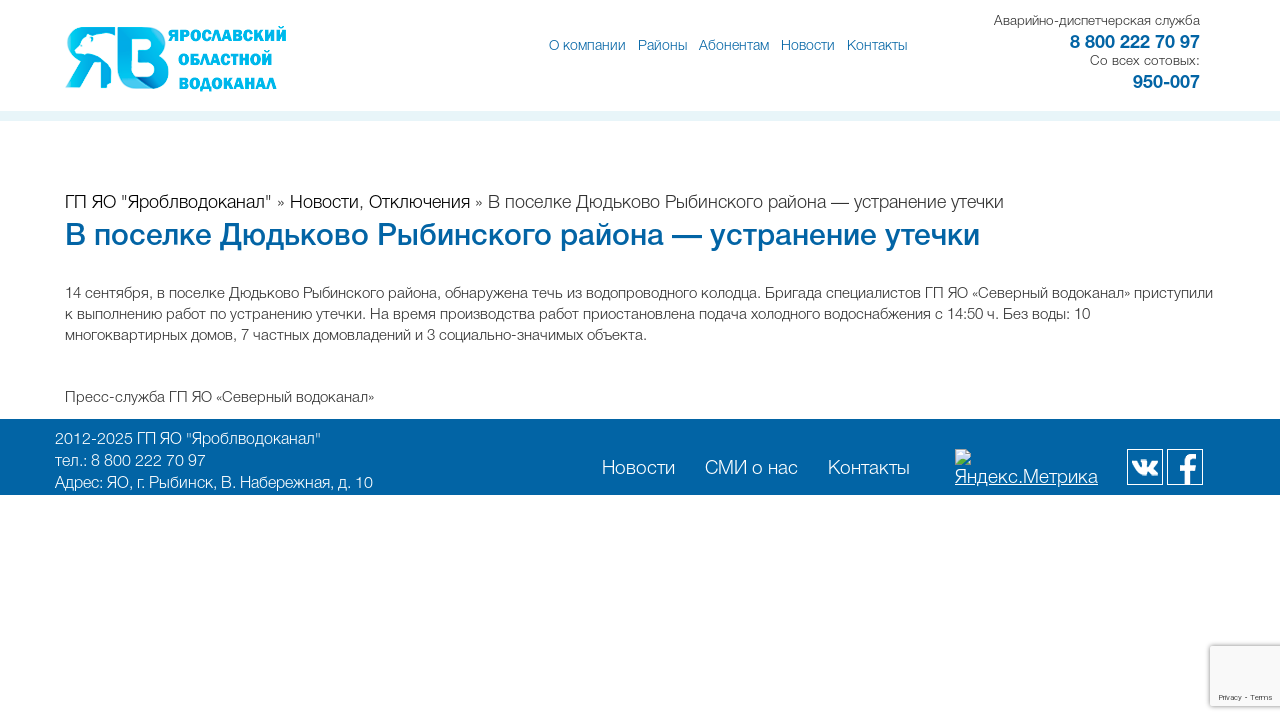

--- FILE ---
content_type: text/html; charset=UTF-8
request_url: https://vodarybinsk.ru/v-poselke-dyudkovo-rybinskogo-rajona-ustranenie-utechki/
body_size: 43340
content:
<!DOCTYPE html>
<html lang="ru">
<head>
<meta charset="utf-8">

<link rel="shortcut icon" href="/favicon.ico" type="image/x-icon">
<link rel="profile" href="http://gmpg.org/xfn/11" />
<link rel="shortcut icon" href="/favicon.ico" type="image/x-icon">
<link rel="apple-touch-icon" sizes="57x57" href="/fav/apple-icon-57x57.png">
<link rel="apple-touch-icon" sizes="60x60" href="/fav/apple-icon-60x60.png">
<link rel="apple-touch-icon" sizes="72x72" href="/fav/apple-icon-72x72.png">
<link rel="apple-touch-icon" sizes="76x76" href="/fav/apple-icon-76x76.png">
<link rel="apple-touch-icon" sizes="114x114" href="/fav/apple-icon-114x114.png">
<link rel="apple-touch-icon" sizes="120x120" href="/fav/apple-icon-120x120.png">
<link rel="apple-touch-icon" sizes="144x144" href="/fav/apple-icon-144x144.png">
<link rel="apple-touch-icon" sizes="152x152" href="/fav/apple-icon-152x152.png">
<link rel="apple-touch-icon" sizes="180x180" href="/fav/apple-icon-180x180.png">
<link rel="icon" type="image/png" sizes="192x192"  href="/fav/android-icon-192x192.png">
<link rel="icon" type="image/png" sizes="32x32" href="/fav/favicon-32x32.png">
<link rel="icon" type="image/png" sizes="96x96" href="/fav/favicon-96x96.png">
<link rel="icon" type="image/png" sizes="16x16" href="/fav/favicon-16x16.png">
<link rel="stylesheet" type="text/css" media="all" href="https://vodarybinsk.ru/wp-content/themes/vodokanal2017version2/style.css" />
<meta http-equiv="X-UA-Compatible" content="IE=edge">
<meta name="viewport" content="width=device-width, initial-scale=1">


		<!-- All in One SEO 4.0.18 -->
		<title>В поселке Дюдьково Рыбинского района&nbsp;&mdash; устранение утечки  </title>
		<meta name="description" content="14 сентября, в поселке Дюдьково Рыбинского района, обнаружена течь из водопроводного колодца. Бригада специалистов ГП ЯО &quot;Северный водоканал&quot; приступили к выполнению работ по устранению утечки. На время производства работ приостановлена подача холодного водоснабжения с 14:50 ч. Без воды: 10 многоквартирных домов, 7 частных домовладений и 3 социально-значимых объекта. Пресс-служба ГП ЯО &quot;Северный водоканал&quot;"/>
		<link rel="canonical" href="https://vodarybinsk.ru/v-poselke-dyudkovo-rybinskogo-rajona-ustranenie-utechki/" />
		<meta property="og:site_name" content="ГП ЯО &quot;Яроблводоканал&quot; | ГП ЯО &quot;Яроблводоканал&quot;" />
		<meta property="og:type" content="article" />
		<meta property="og:description" content="14 сентября, в поселке Дюдьково Рыбинского района, обнаружена течь из водопроводного колодца. Бригада специалистов ГП ЯО &quot;Северный водоканал&quot; приступили к выполнению работ по устранению утечки. На время производства работ приостановлена подача холодного водоснабжения с 14:50 ч. Без воды: 10 многоквартирных домов, 7 частных домовладений и 3 социально-значимых объекта. Пресс-служба ГП ЯО &quot;Северный водоканал&quot;" />
		<meta property="og:url" content="https://vodarybinsk.ru/v-poselke-dyudkovo-rybinskogo-rajona-ustranenie-utechki/" />
		<meta property="article:published_time" content="2022-09-14T12:22:35Z" />
		<meta property="article:modified_time" content="2022-09-14T12:22:36Z" />
		<meta property="twitter:card" content="summary" />
		<meta property="twitter:domain" content="vodarybinsk.ru" />
		<meta property="twitter:description" content="14 сентября, в поселке Дюдьково Рыбинского района, обнаружена течь из водопроводного колодца. Бригада специалистов ГП ЯО &quot;Северный водоканал&quot; приступили к выполнению работ по устранению утечки. На время производства работ приостановлена подача холодного водоснабжения с 14:50 ч. Без воды: 10 многоквартирных домов, 7 частных домовладений и 3 социально-значимых объекта. Пресс-служба ГП ЯО &quot;Северный водоканал&quot;" />
		<meta name="google" content="nositelinkssearchbox" />
		<script type="application/ld+json" class="aioseo-schema">
			{"@context":"https:\/\/schema.org","@graph":[{"@type":"WebSite","@id":"https:\/\/vodarybinsk.ru\/#website","url":"https:\/\/vodarybinsk.ru\/","name":"\u0413\u041f \u042f\u041e \"\u042f\u0440\u043e\u0431\u043b\u0432\u043e\u0434\u043e\u043a\u0430\u043d\u0430\u043b\"","description":"\u0413\u041f \u042f\u041e \"\u042f\u0440\u043e\u0431\u043b\u0432\u043e\u0434\u043e\u043a\u0430\u043d\u0430\u043b\"","publisher":{"@id":"https:\/\/vodarybinsk.ru\/#organization"}},{"@type":"Organization","@id":"https:\/\/vodarybinsk.ru\/#organization","name":"\u0413\u041f \u042f\u041e \"\u042f\u0440\u043e\u0431\u043b\u0432\u043e\u0434\u043e\u043a\u0430\u043d\u0430\u043b\"","url":"https:\/\/vodarybinsk.ru\/"},{"@type":"BreadcrumbList","@id":"https:\/\/vodarybinsk.ru\/v-poselke-dyudkovo-rybinskogo-rajona-ustranenie-utechki\/#breadcrumblist","itemListElement":[{"@type":"ListItem","@id":"https:\/\/vodarybinsk.ru\/#listItem","position":"1","item":{"@id":"https:\/\/vodarybinsk.ru\/#item","name":"\u0413\u043b\u0430\u0432\u043d\u0430\u044f","description":"\u0413\u041f \u042f\u0440\u043e\u0441\u043b\u0430\u0432\u0441\u043a\u043e\u0439 \u043e\u0431\u043b\u0430\u0441\u0442\u0438 \"\u0421\u0435\u0432\u0435\u0440\u043d\u044b\u0439 \u0432\u043e\u0434\u043e\u043a\u0430\u043d\u0430\u043b\"","url":"https:\/\/vodarybinsk.ru\/"},"nextItem":"https:\/\/vodarybinsk.ru\/v-poselke-dyudkovo-rybinskogo-rajona-ustranenie-utechki\/#listItem"},{"@type":"ListItem","@id":"https:\/\/vodarybinsk.ru\/v-poselke-dyudkovo-rybinskogo-rajona-ustranenie-utechki\/#listItem","position":"2","item":{"@id":"https:\/\/vodarybinsk.ru\/v-poselke-dyudkovo-rybinskogo-rajona-ustranenie-utechki\/#item","name":"\u0412 \u043f\u043e\u0441\u0435\u043b\u043a\u0435 \u0414\u044e\u0434\u044c\u043a\u043e\u0432\u043e \u0420\u044b\u0431\u0438\u043d\u0441\u043a\u043e\u0433\u043e \u0440\u0430\u0439\u043e\u043d\u0430 - \u0443\u0441\u0442\u0440\u0430\u043d\u0435\u043d\u0438\u0435 \u0443\u0442\u0435\u0447\u043a\u0438","description":"14 \u0441\u0435\u043d\u0442\u044f\u0431\u0440\u044f, \u0432 \u043f\u043e\u0441\u0435\u043b\u043a\u0435 \u0414\u044e\u0434\u044c\u043a\u043e\u0432\u043e \u0420\u044b\u0431\u0438\u043d\u0441\u043a\u043e\u0433\u043e \u0440\u0430\u0439\u043e\u043d\u0430, \u043e\u0431\u043d\u0430\u0440\u0443\u0436\u0435\u043d\u0430 \u0442\u0435\u0447\u044c \u0438\u0437 \u0432\u043e\u0434\u043e\u043f\u0440\u043e\u0432\u043e\u0434\u043d\u043e\u0433\u043e \u043a\u043e\u043b\u043e\u0434\u0446\u0430. \u0411\u0440\u0438\u0433\u0430\u0434\u0430 \u0441\u043f\u0435\u0446\u0438\u0430\u043b\u0438\u0441\u0442\u043e\u0432 \u0413\u041f \u042f\u041e \"\u0421\u0435\u0432\u0435\u0440\u043d\u044b\u0439 \u0432\u043e\u0434\u043e\u043a\u0430\u043d\u0430\u043b\" \u043f\u0440\u0438\u0441\u0442\u0443\u043f\u0438\u043b\u0438 \u043a \u0432\u044b\u043f\u043e\u043b\u043d\u0435\u043d\u0438\u044e \u0440\u0430\u0431\u043e\u0442 \u043f\u043e \u0443\u0441\u0442\u0440\u0430\u043d\u0435\u043d\u0438\u044e \u0443\u0442\u0435\u0447\u043a\u0438. \u041d\u0430 \u0432\u0440\u0435\u043c\u044f \u043f\u0440\u043e\u0438\u0437\u0432\u043e\u0434\u0441\u0442\u0432\u0430 \u0440\u0430\u0431\u043e\u0442 \u043f\u0440\u0438\u043e\u0441\u0442\u0430\u043d\u043e\u0432\u043b\u0435\u043d\u0430 \u043f\u043e\u0434\u0430\u0447\u0430 \u0445\u043e\u043b\u043e\u0434\u043d\u043e\u0433\u043e \u0432\u043e\u0434\u043e\u0441\u043d\u0430\u0431\u0436\u0435\u043d\u0438\u044f \u0441 14:50 \u0447. \u0411\u0435\u0437 \u0432\u043e\u0434\u044b: 10 \u043c\u043d\u043e\u0433\u043e\u043a\u0432\u0430\u0440\u0442\u0438\u0440\u043d\u044b\u0445 \u0434\u043e\u043c\u043e\u0432, 7 \u0447\u0430\u0441\u0442\u043d\u044b\u0445 \u0434\u043e\u043c\u043e\u0432\u043b\u0430\u0434\u0435\u043d\u0438\u0439 \u0438 3 \u0441\u043e\u0446\u0438\u0430\u043b\u044c\u043d\u043e-\u0437\u043d\u0430\u0447\u0438\u043c\u044b\u0445 \u043e\u0431\u044a\u0435\u043a\u0442\u0430. \u041f\u0440\u0435\u0441\u0441-\u0441\u043b\u0443\u0436\u0431\u0430 \u0413\u041f \u042f\u041e \"\u0421\u0435\u0432\u0435\u0440\u043d\u044b\u0439 \u0432\u043e\u0434\u043e\u043a\u0430\u043d\u0430\u043b\"","url":"https:\/\/vodarybinsk.ru\/v-poselke-dyudkovo-rybinskogo-rajona-ustranenie-utechki\/"},"previousItem":"https:\/\/vodarybinsk.ru\/#listItem"}]},{"@type":"Person","@id":"https:\/\/vodarybinsk.ru\/author\/ngii\/#author","url":"https:\/\/vodarybinsk.ru\/author\/ngii\/","name":"ngii","image":{"@type":"ImageObject","@id":"https:\/\/vodarybinsk.ru\/v-poselke-dyudkovo-rybinskogo-rajona-ustranenie-utechki\/#authorImage","url":"https:\/\/secure.gravatar.com\/avatar\/4971be1d2bf791ea482b2c7a6dae9d20?s=96&d=mm&r=g","width":"96","height":"96","caption":"ngii"}},{"@type":"WebPage","@id":"https:\/\/vodarybinsk.ru\/v-poselke-dyudkovo-rybinskogo-rajona-ustranenie-utechki\/#webpage","url":"https:\/\/vodarybinsk.ru\/v-poselke-dyudkovo-rybinskogo-rajona-ustranenie-utechki\/","description":"14 \u0441\u0435\u043d\u0442\u044f\u0431\u0440\u044f, \u0432 \u043f\u043e\u0441\u0435\u043b\u043a\u0435 \u0414\u044e\u0434\u044c\u043a\u043e\u0432\u043e \u0420\u044b\u0431\u0438\u043d\u0441\u043a\u043e\u0433\u043e \u0440\u0430\u0439\u043e\u043d\u0430, \u043e\u0431\u043d\u0430\u0440\u0443\u0436\u0435\u043d\u0430 \u0442\u0435\u0447\u044c \u0438\u0437 \u0432\u043e\u0434\u043e\u043f\u0440\u043e\u0432\u043e\u0434\u043d\u043e\u0433\u043e \u043a\u043e\u043b\u043e\u0434\u0446\u0430. \u0411\u0440\u0438\u0433\u0430\u0434\u0430 \u0441\u043f\u0435\u0446\u0438\u0430\u043b\u0438\u0441\u0442\u043e\u0432 \u0413\u041f \u042f\u041e \"\u0421\u0435\u0432\u0435\u0440\u043d\u044b\u0439 \u0432\u043e\u0434\u043e\u043a\u0430\u043d\u0430\u043b\" \u043f\u0440\u0438\u0441\u0442\u0443\u043f\u0438\u043b\u0438 \u043a \u0432\u044b\u043f\u043e\u043b\u043d\u0435\u043d\u0438\u044e \u0440\u0430\u0431\u043e\u0442 \u043f\u043e \u0443\u0441\u0442\u0440\u0430\u043d\u0435\u043d\u0438\u044e \u0443\u0442\u0435\u0447\u043a\u0438. \u041d\u0430 \u0432\u0440\u0435\u043c\u044f \u043f\u0440\u043e\u0438\u0437\u0432\u043e\u0434\u0441\u0442\u0432\u0430 \u0440\u0430\u0431\u043e\u0442 \u043f\u0440\u0438\u043e\u0441\u0442\u0430\u043d\u043e\u0432\u043b\u0435\u043d\u0430 \u043f\u043e\u0434\u0430\u0447\u0430 \u0445\u043e\u043b\u043e\u0434\u043d\u043e\u0433\u043e \u0432\u043e\u0434\u043e\u0441\u043d\u0430\u0431\u0436\u0435\u043d\u0438\u044f \u0441 14:50 \u0447. \u0411\u0435\u0437 \u0432\u043e\u0434\u044b: 10 \u043c\u043d\u043e\u0433\u043e\u043a\u0432\u0430\u0440\u0442\u0438\u0440\u043d\u044b\u0445 \u0434\u043e\u043c\u043e\u0432, 7 \u0447\u0430\u0441\u0442\u043d\u044b\u0445 \u0434\u043e\u043c\u043e\u0432\u043b\u0430\u0434\u0435\u043d\u0438\u0439 \u0438 3 \u0441\u043e\u0446\u0438\u0430\u043b\u044c\u043d\u043e-\u0437\u043d\u0430\u0447\u0438\u043c\u044b\u0445 \u043e\u0431\u044a\u0435\u043a\u0442\u0430. \u041f\u0440\u0435\u0441\u0441-\u0441\u043b\u0443\u0436\u0431\u0430 \u0413\u041f \u042f\u041e \"\u0421\u0435\u0432\u0435\u0440\u043d\u044b\u0439 \u0432\u043e\u0434\u043e\u043a\u0430\u043d\u0430\u043b\"","inLanguage":"ru-RU","isPartOf":{"@id":"https:\/\/vodarybinsk.ru\/#website"},"breadcrumb":{"@id":"https:\/\/vodarybinsk.ru\/v-poselke-dyudkovo-rybinskogo-rajona-ustranenie-utechki\/#breadcrumblist"},"author":"https:\/\/vodarybinsk.ru\/v-poselke-dyudkovo-rybinskogo-rajona-ustranenie-utechki\/#author","creator":"https:\/\/vodarybinsk.ru\/v-poselke-dyudkovo-rybinskogo-rajona-ustranenie-utechki\/#author","image":{"@type":"ImageObject","@id":"https:\/\/vodarybinsk.ru\/#mainImage","url":"https:\/\/vodarybinsk.ru\/i\/2ew1dwoywxe.jpg","width":"604","height":"604"},"primaryImageOfPage":{"@id":"https:\/\/vodarybinsk.ru\/v-poselke-dyudkovo-rybinskogo-rajona-ustranenie-utechki\/#mainImage"},"datePublished":"2022-09-14T12:22:35+00:00","dateModified":"2022-09-14T12:22:36+00:00"},{"@type":"Article","@id":"https:\/\/vodarybinsk.ru\/v-poselke-dyudkovo-rybinskogo-rajona-ustranenie-utechki\/#article","description":"14 \u0441\u0435\u043d\u0442\u044f\u0431\u0440\u044f, \u0432 \u043f\u043e\u0441\u0435\u043b\u043a\u0435 \u0414\u044e\u0434\u044c\u043a\u043e\u0432\u043e \u0420\u044b\u0431\u0438\u043d\u0441\u043a\u043e\u0433\u043e \u0440\u0430\u0439\u043e\u043d\u0430, \u043e\u0431\u043d\u0430\u0440\u0443\u0436\u0435\u043d\u0430 \u0442\u0435\u0447\u044c \u0438\u0437 \u0432\u043e\u0434\u043e\u043f\u0440\u043e\u0432\u043e\u0434\u043d\u043e\u0433\u043e \u043a\u043e\u043b\u043e\u0434\u0446\u0430. \u0411\u0440\u0438\u0433\u0430\u0434\u0430 \u0441\u043f\u0435\u0446\u0438\u0430\u043b\u0438\u0441\u0442\u043e\u0432 \u0413\u041f \u042f\u041e \"\u0421\u0435\u0432\u0435\u0440\u043d\u044b\u0439 \u0432\u043e\u0434\u043e\u043a\u0430\u043d\u0430\u043b\" \u043f\u0440\u0438\u0441\u0442\u0443\u043f\u0438\u043b\u0438 \u043a \u0432\u044b\u043f\u043e\u043b\u043d\u0435\u043d\u0438\u044e \u0440\u0430\u0431\u043e\u0442 \u043f\u043e \u0443\u0441\u0442\u0440\u0430\u043d\u0435\u043d\u0438\u044e \u0443\u0442\u0435\u0447\u043a\u0438. \u041d\u0430 \u0432\u0440\u0435\u043c\u044f \u043f\u0440\u043e\u0438\u0437\u0432\u043e\u0434\u0441\u0442\u0432\u0430 \u0440\u0430\u0431\u043e\u0442 \u043f\u0440\u0438\u043e\u0441\u0442\u0430\u043d\u043e\u0432\u043b\u0435\u043d\u0430 \u043f\u043e\u0434\u0430\u0447\u0430 \u0445\u043e\u043b\u043e\u0434\u043d\u043e\u0433\u043e \u0432\u043e\u0434\u043e\u0441\u043d\u0430\u0431\u0436\u0435\u043d\u0438\u044f \u0441 14:50 \u0447. \u0411\u0435\u0437 \u0432\u043e\u0434\u044b: 10 \u043c\u043d\u043e\u0433\u043e\u043a\u0432\u0430\u0440\u0442\u0438\u0440\u043d\u044b\u0445 \u0434\u043e\u043c\u043e\u0432, 7 \u0447\u0430\u0441\u0442\u043d\u044b\u0445 \u0434\u043e\u043c\u043e\u0432\u043b\u0430\u0434\u0435\u043d\u0438\u0439 \u0438 3 \u0441\u043e\u0446\u0438\u0430\u043b\u044c\u043d\u043e-\u0437\u043d\u0430\u0447\u0438\u043c\u044b\u0445 \u043e\u0431\u044a\u0435\u043a\u0442\u0430. \u041f\u0440\u0435\u0441\u0441-\u0441\u043b\u0443\u0436\u0431\u0430 \u0413\u041f \u042f\u041e \"\u0421\u0435\u0432\u0435\u0440\u043d\u044b\u0439 \u0432\u043e\u0434\u043e\u043a\u0430\u043d\u0430\u043b\"","headline":"\u0412 \u043f\u043e\u0441\u0435\u043b\u043a\u0435 \u0414\u044e\u0434\u044c\u043a\u043e\u0432\u043e \u0420\u044b\u0431\u0438\u043d\u0441\u043a\u043e\u0433\u043e \u0440\u0430\u0439\u043e\u043d\u0430 - \u0443\u0441\u0442\u0440\u0430\u043d\u0435\u043d\u0438\u0435 \u0443\u0442\u0435\u0447\u043a\u0438","author":{"@id":"https:\/\/vodarybinsk.ru\/author\/ngii\/#author"},"publisher":{"@id":"https:\/\/vodarybinsk.ru\/#organization"},"datePublished":"2022-09-14T12:22:35+00:00","dateModified":"2022-09-14T12:22:36+00:00","articleSection":"\u041d\u043e\u0432\u043e\u0441\u0442\u0438, \u041e\u0442\u043a\u043b\u044e\u0447\u0435\u043d\u0438\u044f","mainEntityOfPage":{"@id":"https:\/\/vodarybinsk.ru\/v-poselke-dyudkovo-rybinskogo-rajona-ustranenie-utechki\/#webpage"},"isPartOf":{"@id":"https:\/\/vodarybinsk.ru\/v-poselke-dyudkovo-rybinskogo-rajona-ustranenie-utechki\/#webpage"},"image":{"@type":"ImageObject","@id":"https:\/\/vodarybinsk.ru\/#articleImage","url":"https:\/\/vodarybinsk.ru\/i\/2ew1dwoywxe.jpg","width":"604","height":"604"}}]}
		</script>
		<script type="text/javascript" >
			window.ga=window.ga||function(){(ga.q=ga.q||[]).push(arguments)};ga.l=+new Date;
			ga('create', "G-WDJ5RE5HQ5", 'auto');
			ga('require', 'outboundLinkTracker');
			ga('send', 'pageview');
		</script>
		<script async src="https://www.google-analytics.com/analytics.js"></script>
		<script async src="https://vodarybinsk.ru/wp-content/plugins/all-in-one-seo-pack/app/Common/Assets/js/autotrack.js?ver=4.0.18"></script>
		<!-- All in One SEO -->

<link rel='dns-prefetch' href='//www.google.com' />
<link rel='dns-prefetch' href='//s.w.org' />
<script type="text/javascript">
window._wpemojiSettings = {"baseUrl":"https:\/\/s.w.org\/images\/core\/emoji\/13.1.0\/72x72\/","ext":".png","svgUrl":"https:\/\/s.w.org\/images\/core\/emoji\/13.1.0\/svg\/","svgExt":".svg","source":{"concatemoji":"https:\/\/vodarybinsk.ru\/wp-includes\/js\/wp-emoji-release.min.js?ver=5.9.12"}};
/*! This file is auto-generated */
!function(e,a,t){var n,r,o,i=a.createElement("canvas"),p=i.getContext&&i.getContext("2d");function s(e,t){var a=String.fromCharCode;p.clearRect(0,0,i.width,i.height),p.fillText(a.apply(this,e),0,0);e=i.toDataURL();return p.clearRect(0,0,i.width,i.height),p.fillText(a.apply(this,t),0,0),e===i.toDataURL()}function c(e){var t=a.createElement("script");t.src=e,t.defer=t.type="text/javascript",a.getElementsByTagName("head")[0].appendChild(t)}for(o=Array("flag","emoji"),t.supports={everything:!0,everythingExceptFlag:!0},r=0;r<o.length;r++)t.supports[o[r]]=function(e){if(!p||!p.fillText)return!1;switch(p.textBaseline="top",p.font="600 32px Arial",e){case"flag":return s([127987,65039,8205,9895,65039],[127987,65039,8203,9895,65039])?!1:!s([55356,56826,55356,56819],[55356,56826,8203,55356,56819])&&!s([55356,57332,56128,56423,56128,56418,56128,56421,56128,56430,56128,56423,56128,56447],[55356,57332,8203,56128,56423,8203,56128,56418,8203,56128,56421,8203,56128,56430,8203,56128,56423,8203,56128,56447]);case"emoji":return!s([10084,65039,8205,55357,56613],[10084,65039,8203,55357,56613])}return!1}(o[r]),t.supports.everything=t.supports.everything&&t.supports[o[r]],"flag"!==o[r]&&(t.supports.everythingExceptFlag=t.supports.everythingExceptFlag&&t.supports[o[r]]);t.supports.everythingExceptFlag=t.supports.everythingExceptFlag&&!t.supports.flag,t.DOMReady=!1,t.readyCallback=function(){t.DOMReady=!0},t.supports.everything||(n=function(){t.readyCallback()},a.addEventListener?(a.addEventListener("DOMContentLoaded",n,!1),e.addEventListener("load",n,!1)):(e.attachEvent("onload",n),a.attachEvent("onreadystatechange",function(){"complete"===a.readyState&&t.readyCallback()})),(n=t.source||{}).concatemoji?c(n.concatemoji):n.wpemoji&&n.twemoji&&(c(n.twemoji),c(n.wpemoji)))}(window,document,window._wpemojiSettings);
</script>
<style type="text/css">
img.wp-smiley,
img.emoji {
	display: inline !important;
	border: none !important;
	box-shadow: none !important;
	height: 1em !important;
	width: 1em !important;
	margin: 0 0.07em !important;
	vertical-align: -0.1em !important;
	background: none !important;
	padding: 0 !important;
}
</style>
	<link rel='stylesheet' id='wp-block-library-css'  href='https://vodarybinsk.ru/wp-includes/css/dist/block-library/style.min.css?ver=5.9.12' type='text/css' media='all' />
<style id='global-styles-inline-css' type='text/css'>
body{--wp--preset--color--black: #000000;--wp--preset--color--cyan-bluish-gray: #abb8c3;--wp--preset--color--white: #ffffff;--wp--preset--color--pale-pink: #f78da7;--wp--preset--color--vivid-red: #cf2e2e;--wp--preset--color--luminous-vivid-orange: #ff6900;--wp--preset--color--luminous-vivid-amber: #fcb900;--wp--preset--color--light-green-cyan: #7bdcb5;--wp--preset--color--vivid-green-cyan: #00d084;--wp--preset--color--pale-cyan-blue: #8ed1fc;--wp--preset--color--vivid-cyan-blue: #0693e3;--wp--preset--color--vivid-purple: #9b51e0;--wp--preset--gradient--vivid-cyan-blue-to-vivid-purple: linear-gradient(135deg,rgba(6,147,227,1) 0%,rgb(155,81,224) 100%);--wp--preset--gradient--light-green-cyan-to-vivid-green-cyan: linear-gradient(135deg,rgb(122,220,180) 0%,rgb(0,208,130) 100%);--wp--preset--gradient--luminous-vivid-amber-to-luminous-vivid-orange: linear-gradient(135deg,rgba(252,185,0,1) 0%,rgba(255,105,0,1) 100%);--wp--preset--gradient--luminous-vivid-orange-to-vivid-red: linear-gradient(135deg,rgba(255,105,0,1) 0%,rgb(207,46,46) 100%);--wp--preset--gradient--very-light-gray-to-cyan-bluish-gray: linear-gradient(135deg,rgb(238,238,238) 0%,rgb(169,184,195) 100%);--wp--preset--gradient--cool-to-warm-spectrum: linear-gradient(135deg,rgb(74,234,220) 0%,rgb(151,120,209) 20%,rgb(207,42,186) 40%,rgb(238,44,130) 60%,rgb(251,105,98) 80%,rgb(254,248,76) 100%);--wp--preset--gradient--blush-light-purple: linear-gradient(135deg,rgb(255,206,236) 0%,rgb(152,150,240) 100%);--wp--preset--gradient--blush-bordeaux: linear-gradient(135deg,rgb(254,205,165) 0%,rgb(254,45,45) 50%,rgb(107,0,62) 100%);--wp--preset--gradient--luminous-dusk: linear-gradient(135deg,rgb(255,203,112) 0%,rgb(199,81,192) 50%,rgb(65,88,208) 100%);--wp--preset--gradient--pale-ocean: linear-gradient(135deg,rgb(255,245,203) 0%,rgb(182,227,212) 50%,rgb(51,167,181) 100%);--wp--preset--gradient--electric-grass: linear-gradient(135deg,rgb(202,248,128) 0%,rgb(113,206,126) 100%);--wp--preset--gradient--midnight: linear-gradient(135deg,rgb(2,3,129) 0%,rgb(40,116,252) 100%);--wp--preset--duotone--dark-grayscale: url('#wp-duotone-dark-grayscale');--wp--preset--duotone--grayscale: url('#wp-duotone-grayscale');--wp--preset--duotone--purple-yellow: url('#wp-duotone-purple-yellow');--wp--preset--duotone--blue-red: url('#wp-duotone-blue-red');--wp--preset--duotone--midnight: url('#wp-duotone-midnight');--wp--preset--duotone--magenta-yellow: url('#wp-duotone-magenta-yellow');--wp--preset--duotone--purple-green: url('#wp-duotone-purple-green');--wp--preset--duotone--blue-orange: url('#wp-duotone-blue-orange');--wp--preset--font-size--small: 13px;--wp--preset--font-size--medium: 20px;--wp--preset--font-size--large: 36px;--wp--preset--font-size--x-large: 42px;}.has-black-color{color: var(--wp--preset--color--black) !important;}.has-cyan-bluish-gray-color{color: var(--wp--preset--color--cyan-bluish-gray) !important;}.has-white-color{color: var(--wp--preset--color--white) !important;}.has-pale-pink-color{color: var(--wp--preset--color--pale-pink) !important;}.has-vivid-red-color{color: var(--wp--preset--color--vivid-red) !important;}.has-luminous-vivid-orange-color{color: var(--wp--preset--color--luminous-vivid-orange) !important;}.has-luminous-vivid-amber-color{color: var(--wp--preset--color--luminous-vivid-amber) !important;}.has-light-green-cyan-color{color: var(--wp--preset--color--light-green-cyan) !important;}.has-vivid-green-cyan-color{color: var(--wp--preset--color--vivid-green-cyan) !important;}.has-pale-cyan-blue-color{color: var(--wp--preset--color--pale-cyan-blue) !important;}.has-vivid-cyan-blue-color{color: var(--wp--preset--color--vivid-cyan-blue) !important;}.has-vivid-purple-color{color: var(--wp--preset--color--vivid-purple) !important;}.has-black-background-color{background-color: var(--wp--preset--color--black) !important;}.has-cyan-bluish-gray-background-color{background-color: var(--wp--preset--color--cyan-bluish-gray) !important;}.has-white-background-color{background-color: var(--wp--preset--color--white) !important;}.has-pale-pink-background-color{background-color: var(--wp--preset--color--pale-pink) !important;}.has-vivid-red-background-color{background-color: var(--wp--preset--color--vivid-red) !important;}.has-luminous-vivid-orange-background-color{background-color: var(--wp--preset--color--luminous-vivid-orange) !important;}.has-luminous-vivid-amber-background-color{background-color: var(--wp--preset--color--luminous-vivid-amber) !important;}.has-light-green-cyan-background-color{background-color: var(--wp--preset--color--light-green-cyan) !important;}.has-vivid-green-cyan-background-color{background-color: var(--wp--preset--color--vivid-green-cyan) !important;}.has-pale-cyan-blue-background-color{background-color: var(--wp--preset--color--pale-cyan-blue) !important;}.has-vivid-cyan-blue-background-color{background-color: var(--wp--preset--color--vivid-cyan-blue) !important;}.has-vivid-purple-background-color{background-color: var(--wp--preset--color--vivid-purple) !important;}.has-black-border-color{border-color: var(--wp--preset--color--black) !important;}.has-cyan-bluish-gray-border-color{border-color: var(--wp--preset--color--cyan-bluish-gray) !important;}.has-white-border-color{border-color: var(--wp--preset--color--white) !important;}.has-pale-pink-border-color{border-color: var(--wp--preset--color--pale-pink) !important;}.has-vivid-red-border-color{border-color: var(--wp--preset--color--vivid-red) !important;}.has-luminous-vivid-orange-border-color{border-color: var(--wp--preset--color--luminous-vivid-orange) !important;}.has-luminous-vivid-amber-border-color{border-color: var(--wp--preset--color--luminous-vivid-amber) !important;}.has-light-green-cyan-border-color{border-color: var(--wp--preset--color--light-green-cyan) !important;}.has-vivid-green-cyan-border-color{border-color: var(--wp--preset--color--vivid-green-cyan) !important;}.has-pale-cyan-blue-border-color{border-color: var(--wp--preset--color--pale-cyan-blue) !important;}.has-vivid-cyan-blue-border-color{border-color: var(--wp--preset--color--vivid-cyan-blue) !important;}.has-vivid-purple-border-color{border-color: var(--wp--preset--color--vivid-purple) !important;}.has-vivid-cyan-blue-to-vivid-purple-gradient-background{background: var(--wp--preset--gradient--vivid-cyan-blue-to-vivid-purple) !important;}.has-light-green-cyan-to-vivid-green-cyan-gradient-background{background: var(--wp--preset--gradient--light-green-cyan-to-vivid-green-cyan) !important;}.has-luminous-vivid-amber-to-luminous-vivid-orange-gradient-background{background: var(--wp--preset--gradient--luminous-vivid-amber-to-luminous-vivid-orange) !important;}.has-luminous-vivid-orange-to-vivid-red-gradient-background{background: var(--wp--preset--gradient--luminous-vivid-orange-to-vivid-red) !important;}.has-very-light-gray-to-cyan-bluish-gray-gradient-background{background: var(--wp--preset--gradient--very-light-gray-to-cyan-bluish-gray) !important;}.has-cool-to-warm-spectrum-gradient-background{background: var(--wp--preset--gradient--cool-to-warm-spectrum) !important;}.has-blush-light-purple-gradient-background{background: var(--wp--preset--gradient--blush-light-purple) !important;}.has-blush-bordeaux-gradient-background{background: var(--wp--preset--gradient--blush-bordeaux) !important;}.has-luminous-dusk-gradient-background{background: var(--wp--preset--gradient--luminous-dusk) !important;}.has-pale-ocean-gradient-background{background: var(--wp--preset--gradient--pale-ocean) !important;}.has-electric-grass-gradient-background{background: var(--wp--preset--gradient--electric-grass) !important;}.has-midnight-gradient-background{background: var(--wp--preset--gradient--midnight) !important;}.has-small-font-size{font-size: var(--wp--preset--font-size--small) !important;}.has-medium-font-size{font-size: var(--wp--preset--font-size--medium) !important;}.has-large-font-size{font-size: var(--wp--preset--font-size--large) !important;}.has-x-large-font-size{font-size: var(--wp--preset--font-size--x-large) !important;}
</style>
<link rel='stylesheet' id='contact-form-7-css'  href='https://vodarybinsk.ru/wp-content/plugins/contact-form-7/includes/css/styles.css?ver=5.3.2' type='text/css' media='all' />
<link rel='stylesheet' id='fancybox-css'  href='https://vodarybinsk.ru/wp-content/plugins/easy-fancybox/css/jquery.fancybox.min.css?ver=1.3.24' type='text/css' media='screen' />
<script type='text/javascript' src='https://vodarybinsk.ru/wp-includes/js/jquery/jquery.min.js?ver=3.6.0' id='jquery-core-js'></script>
<script type='text/javascript' src='https://vodarybinsk.ru/wp-includes/js/jquery/jquery-migrate.min.js?ver=3.3.2' id='jquery-migrate-js'></script>
<link rel="https://api.w.org/" href="https://vodarybinsk.ru/wp-json/" /><link rel="alternate" type="application/json" href="https://vodarybinsk.ru/wp-json/wp/v2/posts/64939" /><link rel="EditURI" type="application/rsd+xml" title="RSD" href="https://vodarybinsk.ru/xmlrpc.php?rsd" />
<link rel="wlwmanifest" type="application/wlwmanifest+xml" href="https://vodarybinsk.ru/wp-includes/wlwmanifest.xml" /> 
<meta name="generator" content="WordPress 5.9.12" />
<link rel='shortlink' href='https://vodarybinsk.ru/?p=64939' />
<link rel="alternate" type="application/json+oembed" href="https://vodarybinsk.ru/wp-json/oembed/1.0/embed?url=https%3A%2F%2Fvodarybinsk.ru%2Fv-poselke-dyudkovo-rybinskogo-rajona-ustranenie-utechki%2F" />
<link rel="alternate" type="text/xml+oembed" href="https://vodarybinsk.ru/wp-json/oembed/1.0/embed?url=https%3A%2F%2Fvodarybinsk.ru%2Fv-poselke-dyudkovo-rybinskogo-rajona-ustranenie-utechki%2F&#038;format=xml" />
 
 <!-- Bootstrap -->
    <link href="https://vodarybinsk.ru/wp-content/themes/vodokanal2017version2/css/bootstrap.css" rel="stylesheet">
  <link rel="stylesheet" type="text/css" media="all" href="https://vodarybinsk.ru/wp-content/themes/vodokanal2017version2/style.css" />
<script src="https://vodarybinsk.ru/wp-content/themes/vodokanal2017version2/js/bootstrap.js" ></script>
    <!-- HTML5 Shim and Respond.js IE8 support of HTML5 elements and media queries -->
    <!-- WARNING: Respond.js doesn't work if you view the page via file:// -->
    <!--[if lt IE 9]>
      <script src="https://oss.maxcdn.com/libs/html5shiv/3.7.0/html5shiv.js"></script>
      <script src="https://oss.maxcdn.com/libs/respond.js/1.4.2/respond.min.js"></script>

    <![endif]-->
   
 <link rel="stylesheet" type="text/css" media="print" href="https://vodarybinsk.ru/wp-content/themes/vodokanal2017version2/print.css"/>
<script src="https://maxcdn.bootstrapcdn.com/bootstrap/3.3.4/js/bootstrap.min.js"></script>

<script>
$(function () { 
    $('.nav a').each(function () {
        var location = window.location.href;
        var link = this.href; 
        if(location == link) {
            $(this).addClass('act');
        }
    });
});
</script>



 
<!-- падающий снег 
<script type="text/javascript">
	$(document).on("scroll",function(){
		if($(document).scrollTop()>60){ 
			$("article").addClass("minimenufixed");
			}
		else{
			$("article").removeClass("minimenufixed");
			}
		});
</script>

<script type="text/javascript">
imageDir = "http://mvcreative.ru/example/6/2/snow/";
sflakesMax = 65;
sflakesMaxActive = 65;
svMaxX = 2;
svMaxY = 6;
ssnowStick = 1;
ssnowCollect = 0;
sfollowMouse = 1;
sflakeBottom = 0;
susePNG = 1;
sflakeTypes = 5;
sflakeWidth = 15;
sflakeHeight = 15;
</script>
<script type="text/javascript" src="http://mvcreative.ru/example/6/2/snow.js"></script>	
падающий снег -->
	
</head>
	

<body>
    
<header >   
 <div id='header' class='content' >   
     <div class="row">
	<div class="col-md-3 col-lg-3 col-sm-4 nopadding"><a href='/' class='logo'></a></div>


 <div class="col-md-6  col-lg-6 col-sm-8  col-xs-12 hidden-xs" >

<ul class='nav navbar-nav'>
<li class="dropdown"><a  href="#" title="Информация о рыбинском водоканале">О компании</a>
 <div class="fullsize">
<ul>
<li><a href="/rukovodstvo" title="Руководство  ГП ЯО «Северный водоканал»">Руководство</a></li>
<li><a href='/normativnie-dokumenti'>Нормативные документы</a></li>
<li><a href='/informaciya'>Раскрытие информации</a></li>
<li><a href="/istoriya-vodakanala" title="История Рыбинского водоканала">История</a></li>
<li><a href='/vakansii2'>Вакансии</a></li>
<!--<li><a href='/rukovodstvo-soveta-molodyih-spetsialistov'>Руководство совета молодых специалистов</a></li>-->
<!--<li><a href='/sovet-molodyx-specialistov'>Совет молодых специалистов</a></li>-->
<li><a href='/profkom'>Профком</a></li>
<li><a href='/protivodeystvie-korruptsii'>Противодействие коррупции</a></li>
<li><a href='/zakupki'>Закупки</a></li>
      </ul>
</div>
</li>

<li class="dropdown"><a  href="#" title="Районы">Районы</a>
 <div class="fullsize">
<ul>

<li><a href='/ptp_Myshkin'>ПТП "Мышкин"</a></li>
<li><a href='/ptp_Yglich'>ПТП "Углич"</a></li>
<li><a href='/ptp_Poshehone'>ПТП "Пошехонье"</a></li>
<li><a href='/ptp_danilov'>ПТП "Данилов"</a></li>
<li><a href='/ptp-breytovo'>ПТП "Брейтово"</a></li>
<li><a href='/ptp-ryibinskiy-rayon'>ПТП "Рыбинский район"</a></li>
<li><a href='/ptp-lyubim'>ПТП "Любим"</a></li>
<li><a href='/ptp-bolshoe-selo'>ПТП "Большое Село"</a></li>
<li><a href='/ptp-nekouz'>ПТП "Некоуз"</a></li>
<li><a href='/ptp-yar-vkh'>ПТП "Ярославское ВКХ"</a></li>
<li><a href='/ptp-nekrasovo'>ПТП "Некрасовское ВКХ"</a></li>
<li><a href='/ptp-tutaev'>ПТП "Тутаевский ВКХ"</a></li>	
<li><a href='/ptp-borisogleb'>ПТП "Борисоглебский ВКХ"</a></li>
</ul>
	 

	 
</div>
</li>


	
	
	
	
	
<li class="dropdown"><a  href="#" title="Абонентам">Абонентам</a>
 <div class="fullsize">
<ul>

<li><a href='/dlya-novyih-abonentov'>Для новых абонентов</a></li>
<li><a href='/telefon-pokazania'>Телефон для передачи показаний</a></li>
<li><a href='http://lk.vodarybinsk.ru'>Личный кабинет</a></li>
<li><a href='/formy-dogovorov'>Формы договоров и заявок</a></li>
<li><a href='http://lk.vodarybinsk.ru/'>Онлайн-оплата</a></li> <!-- было /onlajn-oplata -->
<li><a href='http://vodarybinsk.ru/obshhedomovye-pribory'>Приборы учета и их установка</a></li>
<li><a href='http://vodarybinsk.ru/tarify-i-normativy'>Тарифы и нормативы</a></li>
<li><a href='http://vodarybinsk.ru/dolgi'>Должники</a></li>
<li><a href='https://vodarybinsk.ru/poluchenie-kvitanczij-na-elektronnuyu-pochtu/'>Получение квитанций на электронную почту</a></li>
      </ul>
	 

	 
</div>
</li>
	
	
	
	
	
	
	
	
	
	
	
	

<li><a href="/category/novosti">Новости</a></li>
<!--<li><a href="/category/novosti/smi-o-nas">СМИ о нас</a></li>-->

<!--
<li class="dropdown"><a  href="#" title="Регионы">Регионы</a>
 <div class="fullsize">
<ul>
         
</ul>
</div>
</li>
--!>

<li><a href="/kontakty">Контакты</a></li>
</ul>



</div>

<!--  <div class="col-md-3  col-lg-3 col-sm-12 hphone col-xs-12" ><a href='tel:+74855283314'>+7 (4855) 28-33-14</a>
        <span>Аварийно-диспетчерская служба</span> <a href="tel:+74855222088">+7 (4855) 22-20-88</a> <span>Абонентный отдел</span>
   </div> -->

  <div class="col-md-3  col-lg-3 col-sm-12 hphone col-xs-12">
	  <span style="font-size: 90%"> Аварийно-диспетчерская служба</span>
	  <a style="font-size: 120%" href='tel:+78002227097'>8 800 222 70 97</a>
	  <span style="font-size: 90%">Со всех сотовых:</span>
	  <a style="font-size: 120%" href='tel:950007'>950-007</a>
	</div>
       
  



</div>



<div class="btn-group hidden-lg hidden-md hidden-sm mobmenu col-xs-12"  >
  
  <button class="btn dropdown-toggle" data-toggle="dropdown">
   Меню
  </button>
<ul class="dropdown-menu" role="menu" >
<li><a href='/category/otklyucheniya'>Отключения</a></li>
<li><a href='/onlajn-oplata'>Онлайн-платеж</a></li>
<li><a href="/category/novosti">Новости</a></li>
<li><a href="/kontakty">Контакты</a></li>
<li><a href='/dlya-novyih-abonentov'>Для новых абонентов</a></li>
</ul>
</div>

</div>


  
<div class='bluelineheader'></div>


</header> 






<div class='content container osnovnoy  allpage'>

 
<div class='bread'>
 <div class="breadcrumb"><a href="http://vodarybinsk.ru">ГП ЯО &quot;Яроблводоканал&quot;</a>  » <a href="https://vodarybinsk.ru/category/novosti/" rel="category tag">Новости</a>, <a href="https://vodarybinsk.ru/category/otklyucheniya/" rel="category tag">Отключения</a> » В поселке Дюдьково Рыбинского района&nbsp;&mdash; устранение утечки</div></div>


<h1>В поселке Дюдьково Рыбинского района&nbsp;&mdash; устранение утечки</h1> 

<div class='single  bigfoto'>
 <p>14 сентября, в поселке Дюдьково Рыбинского района, обнаружена течь из водопроводного колодца. Бригада специалистов ГП ЯО &laquo;Северный водоканал&raquo; приступили к выполнению работ по устранению утечки. На время производства работ приостановлена подача холодного водоснабжения с 14:50 ч. Без воды: 10 многоквартирных домов, 7 частных домовладений и 3 социально-значимых объекта.</p>
<p> </p>
<p>Пресс-служба ГП ЯО &laquo;Северный водоканал&raquo; </p>
 <div style='clear: both;'></div>

</div>

</div>



<footer> 
    
        <div class="footer container">
<div class='row'>
        <div class="col-md-4 col-xs-12 col-sm-6 footerphone">
2012-2025  ГП ЯО "Яроблводоканал"<br>
тел.: 8 800 222 70 97<br>
Адрес: ЯО, г. Рыбинск, В. Набережная, д. 10
    </div>

<div class='col-md-5 col-sm-6 hidden-xs'>
<ul class='nav navbar-nav'>
<li><a href="/category/novosti">Новости</a></li>
<li><a href="/informaciya">СМИ о нас</a></li>
<li><a href="/kontakty">Контакты</a></li>
</ul>
</div>

<div class="col-md-3 col-xs-12 textright hidden-sm hidden-xs">

<div class='scet'>
<div class='col-md-4 nopadding'>

<!-- Yandex.Metrika informer -->
<a href="https://metrika.yandex.ru/stat/?id=44669095&amp;from=informer"
target="_blank" rel="nofollow"><img src="https://informer.yandex.ru/informer/44669095/3_0_FFFFFFFF_FFFFFFFF_0_pageviews"
style="width:88px; height:31px; border:0;" alt="Яндекс.Метрика" title="Яндекс.Метрика: данные за сегодня (просмотры, визиты и уникальные посетители)" /></a>
<!-- /Yandex.Metrika informer -->

<!-- Yandex.Metrika counter -->
<script type="text/javascript">
    (function (d, w, c) {
        (w[c] = w[c] || []).push(function() {
            try {
                w.yaCounter44669095 = new Ya.Metrika({
                    id:44669095,
                    clickmap:true,
                    trackLinks:true,
                    accurateTrackBounce:true,
                    webvisor:true
                });
            } catch(e) { }
        });

        var n = d.getElementsByTagName("script")[0],
            s = d.createElement("script"),
            f = function () { n.parentNode.insertBefore(s, n); };
        s.type = "text/javascript";
        s.async = true;
        s.src = "https://mc.yandex.ru/metrika/watch.js";

        if (w.opera == "[object Opera]") {
            d.addEventListener("DOMContentLoaded", f, false);
        } else { f(); }
    })(document, window, "yandex_metrika_callbacks");
</script>
<noscript><div><img src="https://mc.yandex.ru/watch/44669095" style="position:absolute; left:-9999px;" alt="" /></div></noscript>
<!-- /Yandex.Metrika counter -->

</div>

<div class='col-md-7 nopadding'>
<a href='https://vk.com/public147097661' target="_blank"><img src='/i/vk.png' alt='' ></a> 
<a href='https://www.facebook.com/groups/629112343961619/?fref=ts' target="_blank"><img src='/i/fb.png' alt='' ></a>
</div>
</div>
 

</div></div>
</div>
</footer>

   
    <!-- Include all compiled plugins (below), or include individual files as needed -->
    <script src="https://vodarybinsk.ru/wp-content/themes/vodokanal2017version2/js/bootstrap.min.js"></script>

<script type='text/javascript' id='contact-form-7-js-extra'>
/* <![CDATA[ */
var wpcf7 = {"apiSettings":{"root":"https:\/\/vodarybinsk.ru\/wp-json\/contact-form-7\/v1","namespace":"contact-form-7\/v1"}};
/* ]]> */
</script>
<script type='text/javascript' src='https://vodarybinsk.ru/wp-content/plugins/contact-form-7/includes/js/scripts.js?ver=5.3.2' id='contact-form-7-js'></script>
<script type='text/javascript' src='https://www.google.com/recaptcha/api.js?render=6LdPeuwZAAAAABucY5LD3-fS2DSyh_oA1tq7Th5r&#038;ver=3.0' id='google-recaptcha-js'></script>
<script type='text/javascript' id='wpcf7-recaptcha-js-extra'>
/* <![CDATA[ */
var wpcf7_recaptcha = {"sitekey":"6LdPeuwZAAAAABucY5LD3-fS2DSyh_oA1tq7Th5r","actions":{"homepage":"homepage","contactform":"contactform"}};
/* ]]> */
</script>
<script type='text/javascript' src='https://vodarybinsk.ru/wp-content/plugins/contact-form-7/modules/recaptcha/script.js?ver=5.3.2' id='wpcf7-recaptcha-js'></script>
<script type='text/javascript' src='https://vodarybinsk.ru/wp-content/plugins/easy-fancybox/js/jquery.fancybox.min.js?ver=1.3.24' id='jquery-fancybox-js'></script>
<script type='text/javascript' id='jquery-fancybox-js-after'>
var fb_timeout, fb_opts={'overlayShow':true,'hideOnOverlayClick':true,'showCloseButton':true,'margin':20,'centerOnScroll':true,'enableEscapeButton':true,'autoScale':true };
if(typeof easy_fancybox_handler==='undefined'){
var easy_fancybox_handler=function(){
jQuery('.nofancybox,a.wp-block-file__button,a.pin-it-button,a[href*="pinterest.com/pin/create"],a[href*="facebook.com/share"],a[href*="twitter.com/share"]').addClass('nolightbox');
/* IMG */
var fb_IMG_select='a[href*=".jpg"]:not(.nolightbox,li.nolightbox>a),area[href*=".jpg"]:not(.nolightbox),a[href*=".jpeg"]:not(.nolightbox,li.nolightbox>a),area[href*=".jpeg"]:not(.nolightbox),a[href*=".png"]:not(.nolightbox,li.nolightbox>a),area[href*=".png"]:not(.nolightbox),a[href*=".webp"]:not(.nolightbox,li.nolightbox>a),area[href*=".webp"]:not(.nolightbox)';
jQuery(fb_IMG_select).addClass('fancybox image');
var fb_IMG_sections=jQuery('.gallery,.wp-block-gallery,.tiled-gallery,.wp-block-jetpack-tiled-gallery');
fb_IMG_sections.each(function(){jQuery(this).find(fb_IMG_select).attr('rel','gallery-'+fb_IMG_sections.index(this));});
jQuery('a.fancybox,area.fancybox,li.fancybox a').each(function(){jQuery(this).fancybox(jQuery.extend({},fb_opts,{'transitionIn':'elastic','easingIn':'easeOutBack','transitionOut':'elastic','easingOut':'easeInBack','opacity':false,'hideOnContentClick':false,'titleShow':true,'titlePosition':'over','titleFromAlt':true,'showNavArrows':true,'enableKeyboardNav':true,'cyclic':false}))});};
jQuery('a.fancybox-close').on('click',function(e){e.preventDefault();jQuery.fancybox.close()});
};
var easy_fancybox_auto=function(){setTimeout(function(){jQuery('#fancybox-auto').trigger('click')},1000);};
jQuery(easy_fancybox_handler);jQuery(document).on('post-load',easy_fancybox_handler);
jQuery(easy_fancybox_auto);
</script>
<script type='text/javascript' src='https://vodarybinsk.ru/wp-content/plugins/easy-fancybox/js/jquery.easing.min.js?ver=1.4.1' id='jquery-easing-js'></script>
</body>
</html>


--- FILE ---
content_type: text/html; charset=utf-8
request_url: https://www.google.com/recaptcha/api2/anchor?ar=1&k=6LdPeuwZAAAAABucY5LD3-fS2DSyh_oA1tq7Th5r&co=aHR0cHM6Ly92b2RhcnliaW5zay5ydTo0NDM.&hl=en&v=N67nZn4AqZkNcbeMu4prBgzg&size=invisible&anchor-ms=20000&execute-ms=30000&cb=8ayu86taku3o
body_size: 48646
content:
<!DOCTYPE HTML><html dir="ltr" lang="en"><head><meta http-equiv="Content-Type" content="text/html; charset=UTF-8">
<meta http-equiv="X-UA-Compatible" content="IE=edge">
<title>reCAPTCHA</title>
<style type="text/css">
/* cyrillic-ext */
@font-face {
  font-family: 'Roboto';
  font-style: normal;
  font-weight: 400;
  font-stretch: 100%;
  src: url(//fonts.gstatic.com/s/roboto/v48/KFO7CnqEu92Fr1ME7kSn66aGLdTylUAMa3GUBHMdazTgWw.woff2) format('woff2');
  unicode-range: U+0460-052F, U+1C80-1C8A, U+20B4, U+2DE0-2DFF, U+A640-A69F, U+FE2E-FE2F;
}
/* cyrillic */
@font-face {
  font-family: 'Roboto';
  font-style: normal;
  font-weight: 400;
  font-stretch: 100%;
  src: url(//fonts.gstatic.com/s/roboto/v48/KFO7CnqEu92Fr1ME7kSn66aGLdTylUAMa3iUBHMdazTgWw.woff2) format('woff2');
  unicode-range: U+0301, U+0400-045F, U+0490-0491, U+04B0-04B1, U+2116;
}
/* greek-ext */
@font-face {
  font-family: 'Roboto';
  font-style: normal;
  font-weight: 400;
  font-stretch: 100%;
  src: url(//fonts.gstatic.com/s/roboto/v48/KFO7CnqEu92Fr1ME7kSn66aGLdTylUAMa3CUBHMdazTgWw.woff2) format('woff2');
  unicode-range: U+1F00-1FFF;
}
/* greek */
@font-face {
  font-family: 'Roboto';
  font-style: normal;
  font-weight: 400;
  font-stretch: 100%;
  src: url(//fonts.gstatic.com/s/roboto/v48/KFO7CnqEu92Fr1ME7kSn66aGLdTylUAMa3-UBHMdazTgWw.woff2) format('woff2');
  unicode-range: U+0370-0377, U+037A-037F, U+0384-038A, U+038C, U+038E-03A1, U+03A3-03FF;
}
/* math */
@font-face {
  font-family: 'Roboto';
  font-style: normal;
  font-weight: 400;
  font-stretch: 100%;
  src: url(//fonts.gstatic.com/s/roboto/v48/KFO7CnqEu92Fr1ME7kSn66aGLdTylUAMawCUBHMdazTgWw.woff2) format('woff2');
  unicode-range: U+0302-0303, U+0305, U+0307-0308, U+0310, U+0312, U+0315, U+031A, U+0326-0327, U+032C, U+032F-0330, U+0332-0333, U+0338, U+033A, U+0346, U+034D, U+0391-03A1, U+03A3-03A9, U+03B1-03C9, U+03D1, U+03D5-03D6, U+03F0-03F1, U+03F4-03F5, U+2016-2017, U+2034-2038, U+203C, U+2040, U+2043, U+2047, U+2050, U+2057, U+205F, U+2070-2071, U+2074-208E, U+2090-209C, U+20D0-20DC, U+20E1, U+20E5-20EF, U+2100-2112, U+2114-2115, U+2117-2121, U+2123-214F, U+2190, U+2192, U+2194-21AE, U+21B0-21E5, U+21F1-21F2, U+21F4-2211, U+2213-2214, U+2216-22FF, U+2308-230B, U+2310, U+2319, U+231C-2321, U+2336-237A, U+237C, U+2395, U+239B-23B7, U+23D0, U+23DC-23E1, U+2474-2475, U+25AF, U+25B3, U+25B7, U+25BD, U+25C1, U+25CA, U+25CC, U+25FB, U+266D-266F, U+27C0-27FF, U+2900-2AFF, U+2B0E-2B11, U+2B30-2B4C, U+2BFE, U+3030, U+FF5B, U+FF5D, U+1D400-1D7FF, U+1EE00-1EEFF;
}
/* symbols */
@font-face {
  font-family: 'Roboto';
  font-style: normal;
  font-weight: 400;
  font-stretch: 100%;
  src: url(//fonts.gstatic.com/s/roboto/v48/KFO7CnqEu92Fr1ME7kSn66aGLdTylUAMaxKUBHMdazTgWw.woff2) format('woff2');
  unicode-range: U+0001-000C, U+000E-001F, U+007F-009F, U+20DD-20E0, U+20E2-20E4, U+2150-218F, U+2190, U+2192, U+2194-2199, U+21AF, U+21E6-21F0, U+21F3, U+2218-2219, U+2299, U+22C4-22C6, U+2300-243F, U+2440-244A, U+2460-24FF, U+25A0-27BF, U+2800-28FF, U+2921-2922, U+2981, U+29BF, U+29EB, U+2B00-2BFF, U+4DC0-4DFF, U+FFF9-FFFB, U+10140-1018E, U+10190-1019C, U+101A0, U+101D0-101FD, U+102E0-102FB, U+10E60-10E7E, U+1D2C0-1D2D3, U+1D2E0-1D37F, U+1F000-1F0FF, U+1F100-1F1AD, U+1F1E6-1F1FF, U+1F30D-1F30F, U+1F315, U+1F31C, U+1F31E, U+1F320-1F32C, U+1F336, U+1F378, U+1F37D, U+1F382, U+1F393-1F39F, U+1F3A7-1F3A8, U+1F3AC-1F3AF, U+1F3C2, U+1F3C4-1F3C6, U+1F3CA-1F3CE, U+1F3D4-1F3E0, U+1F3ED, U+1F3F1-1F3F3, U+1F3F5-1F3F7, U+1F408, U+1F415, U+1F41F, U+1F426, U+1F43F, U+1F441-1F442, U+1F444, U+1F446-1F449, U+1F44C-1F44E, U+1F453, U+1F46A, U+1F47D, U+1F4A3, U+1F4B0, U+1F4B3, U+1F4B9, U+1F4BB, U+1F4BF, U+1F4C8-1F4CB, U+1F4D6, U+1F4DA, U+1F4DF, U+1F4E3-1F4E6, U+1F4EA-1F4ED, U+1F4F7, U+1F4F9-1F4FB, U+1F4FD-1F4FE, U+1F503, U+1F507-1F50B, U+1F50D, U+1F512-1F513, U+1F53E-1F54A, U+1F54F-1F5FA, U+1F610, U+1F650-1F67F, U+1F687, U+1F68D, U+1F691, U+1F694, U+1F698, U+1F6AD, U+1F6B2, U+1F6B9-1F6BA, U+1F6BC, U+1F6C6-1F6CF, U+1F6D3-1F6D7, U+1F6E0-1F6EA, U+1F6F0-1F6F3, U+1F6F7-1F6FC, U+1F700-1F7FF, U+1F800-1F80B, U+1F810-1F847, U+1F850-1F859, U+1F860-1F887, U+1F890-1F8AD, U+1F8B0-1F8BB, U+1F8C0-1F8C1, U+1F900-1F90B, U+1F93B, U+1F946, U+1F984, U+1F996, U+1F9E9, U+1FA00-1FA6F, U+1FA70-1FA7C, U+1FA80-1FA89, U+1FA8F-1FAC6, U+1FACE-1FADC, U+1FADF-1FAE9, U+1FAF0-1FAF8, U+1FB00-1FBFF;
}
/* vietnamese */
@font-face {
  font-family: 'Roboto';
  font-style: normal;
  font-weight: 400;
  font-stretch: 100%;
  src: url(//fonts.gstatic.com/s/roboto/v48/KFO7CnqEu92Fr1ME7kSn66aGLdTylUAMa3OUBHMdazTgWw.woff2) format('woff2');
  unicode-range: U+0102-0103, U+0110-0111, U+0128-0129, U+0168-0169, U+01A0-01A1, U+01AF-01B0, U+0300-0301, U+0303-0304, U+0308-0309, U+0323, U+0329, U+1EA0-1EF9, U+20AB;
}
/* latin-ext */
@font-face {
  font-family: 'Roboto';
  font-style: normal;
  font-weight: 400;
  font-stretch: 100%;
  src: url(//fonts.gstatic.com/s/roboto/v48/KFO7CnqEu92Fr1ME7kSn66aGLdTylUAMa3KUBHMdazTgWw.woff2) format('woff2');
  unicode-range: U+0100-02BA, U+02BD-02C5, U+02C7-02CC, U+02CE-02D7, U+02DD-02FF, U+0304, U+0308, U+0329, U+1D00-1DBF, U+1E00-1E9F, U+1EF2-1EFF, U+2020, U+20A0-20AB, U+20AD-20C0, U+2113, U+2C60-2C7F, U+A720-A7FF;
}
/* latin */
@font-face {
  font-family: 'Roboto';
  font-style: normal;
  font-weight: 400;
  font-stretch: 100%;
  src: url(//fonts.gstatic.com/s/roboto/v48/KFO7CnqEu92Fr1ME7kSn66aGLdTylUAMa3yUBHMdazQ.woff2) format('woff2');
  unicode-range: U+0000-00FF, U+0131, U+0152-0153, U+02BB-02BC, U+02C6, U+02DA, U+02DC, U+0304, U+0308, U+0329, U+2000-206F, U+20AC, U+2122, U+2191, U+2193, U+2212, U+2215, U+FEFF, U+FFFD;
}
/* cyrillic-ext */
@font-face {
  font-family: 'Roboto';
  font-style: normal;
  font-weight: 500;
  font-stretch: 100%;
  src: url(//fonts.gstatic.com/s/roboto/v48/KFO7CnqEu92Fr1ME7kSn66aGLdTylUAMa3GUBHMdazTgWw.woff2) format('woff2');
  unicode-range: U+0460-052F, U+1C80-1C8A, U+20B4, U+2DE0-2DFF, U+A640-A69F, U+FE2E-FE2F;
}
/* cyrillic */
@font-face {
  font-family: 'Roboto';
  font-style: normal;
  font-weight: 500;
  font-stretch: 100%;
  src: url(//fonts.gstatic.com/s/roboto/v48/KFO7CnqEu92Fr1ME7kSn66aGLdTylUAMa3iUBHMdazTgWw.woff2) format('woff2');
  unicode-range: U+0301, U+0400-045F, U+0490-0491, U+04B0-04B1, U+2116;
}
/* greek-ext */
@font-face {
  font-family: 'Roboto';
  font-style: normal;
  font-weight: 500;
  font-stretch: 100%;
  src: url(//fonts.gstatic.com/s/roboto/v48/KFO7CnqEu92Fr1ME7kSn66aGLdTylUAMa3CUBHMdazTgWw.woff2) format('woff2');
  unicode-range: U+1F00-1FFF;
}
/* greek */
@font-face {
  font-family: 'Roboto';
  font-style: normal;
  font-weight: 500;
  font-stretch: 100%;
  src: url(//fonts.gstatic.com/s/roboto/v48/KFO7CnqEu92Fr1ME7kSn66aGLdTylUAMa3-UBHMdazTgWw.woff2) format('woff2');
  unicode-range: U+0370-0377, U+037A-037F, U+0384-038A, U+038C, U+038E-03A1, U+03A3-03FF;
}
/* math */
@font-face {
  font-family: 'Roboto';
  font-style: normal;
  font-weight: 500;
  font-stretch: 100%;
  src: url(//fonts.gstatic.com/s/roboto/v48/KFO7CnqEu92Fr1ME7kSn66aGLdTylUAMawCUBHMdazTgWw.woff2) format('woff2');
  unicode-range: U+0302-0303, U+0305, U+0307-0308, U+0310, U+0312, U+0315, U+031A, U+0326-0327, U+032C, U+032F-0330, U+0332-0333, U+0338, U+033A, U+0346, U+034D, U+0391-03A1, U+03A3-03A9, U+03B1-03C9, U+03D1, U+03D5-03D6, U+03F0-03F1, U+03F4-03F5, U+2016-2017, U+2034-2038, U+203C, U+2040, U+2043, U+2047, U+2050, U+2057, U+205F, U+2070-2071, U+2074-208E, U+2090-209C, U+20D0-20DC, U+20E1, U+20E5-20EF, U+2100-2112, U+2114-2115, U+2117-2121, U+2123-214F, U+2190, U+2192, U+2194-21AE, U+21B0-21E5, U+21F1-21F2, U+21F4-2211, U+2213-2214, U+2216-22FF, U+2308-230B, U+2310, U+2319, U+231C-2321, U+2336-237A, U+237C, U+2395, U+239B-23B7, U+23D0, U+23DC-23E1, U+2474-2475, U+25AF, U+25B3, U+25B7, U+25BD, U+25C1, U+25CA, U+25CC, U+25FB, U+266D-266F, U+27C0-27FF, U+2900-2AFF, U+2B0E-2B11, U+2B30-2B4C, U+2BFE, U+3030, U+FF5B, U+FF5D, U+1D400-1D7FF, U+1EE00-1EEFF;
}
/* symbols */
@font-face {
  font-family: 'Roboto';
  font-style: normal;
  font-weight: 500;
  font-stretch: 100%;
  src: url(//fonts.gstatic.com/s/roboto/v48/KFO7CnqEu92Fr1ME7kSn66aGLdTylUAMaxKUBHMdazTgWw.woff2) format('woff2');
  unicode-range: U+0001-000C, U+000E-001F, U+007F-009F, U+20DD-20E0, U+20E2-20E4, U+2150-218F, U+2190, U+2192, U+2194-2199, U+21AF, U+21E6-21F0, U+21F3, U+2218-2219, U+2299, U+22C4-22C6, U+2300-243F, U+2440-244A, U+2460-24FF, U+25A0-27BF, U+2800-28FF, U+2921-2922, U+2981, U+29BF, U+29EB, U+2B00-2BFF, U+4DC0-4DFF, U+FFF9-FFFB, U+10140-1018E, U+10190-1019C, U+101A0, U+101D0-101FD, U+102E0-102FB, U+10E60-10E7E, U+1D2C0-1D2D3, U+1D2E0-1D37F, U+1F000-1F0FF, U+1F100-1F1AD, U+1F1E6-1F1FF, U+1F30D-1F30F, U+1F315, U+1F31C, U+1F31E, U+1F320-1F32C, U+1F336, U+1F378, U+1F37D, U+1F382, U+1F393-1F39F, U+1F3A7-1F3A8, U+1F3AC-1F3AF, U+1F3C2, U+1F3C4-1F3C6, U+1F3CA-1F3CE, U+1F3D4-1F3E0, U+1F3ED, U+1F3F1-1F3F3, U+1F3F5-1F3F7, U+1F408, U+1F415, U+1F41F, U+1F426, U+1F43F, U+1F441-1F442, U+1F444, U+1F446-1F449, U+1F44C-1F44E, U+1F453, U+1F46A, U+1F47D, U+1F4A3, U+1F4B0, U+1F4B3, U+1F4B9, U+1F4BB, U+1F4BF, U+1F4C8-1F4CB, U+1F4D6, U+1F4DA, U+1F4DF, U+1F4E3-1F4E6, U+1F4EA-1F4ED, U+1F4F7, U+1F4F9-1F4FB, U+1F4FD-1F4FE, U+1F503, U+1F507-1F50B, U+1F50D, U+1F512-1F513, U+1F53E-1F54A, U+1F54F-1F5FA, U+1F610, U+1F650-1F67F, U+1F687, U+1F68D, U+1F691, U+1F694, U+1F698, U+1F6AD, U+1F6B2, U+1F6B9-1F6BA, U+1F6BC, U+1F6C6-1F6CF, U+1F6D3-1F6D7, U+1F6E0-1F6EA, U+1F6F0-1F6F3, U+1F6F7-1F6FC, U+1F700-1F7FF, U+1F800-1F80B, U+1F810-1F847, U+1F850-1F859, U+1F860-1F887, U+1F890-1F8AD, U+1F8B0-1F8BB, U+1F8C0-1F8C1, U+1F900-1F90B, U+1F93B, U+1F946, U+1F984, U+1F996, U+1F9E9, U+1FA00-1FA6F, U+1FA70-1FA7C, U+1FA80-1FA89, U+1FA8F-1FAC6, U+1FACE-1FADC, U+1FADF-1FAE9, U+1FAF0-1FAF8, U+1FB00-1FBFF;
}
/* vietnamese */
@font-face {
  font-family: 'Roboto';
  font-style: normal;
  font-weight: 500;
  font-stretch: 100%;
  src: url(//fonts.gstatic.com/s/roboto/v48/KFO7CnqEu92Fr1ME7kSn66aGLdTylUAMa3OUBHMdazTgWw.woff2) format('woff2');
  unicode-range: U+0102-0103, U+0110-0111, U+0128-0129, U+0168-0169, U+01A0-01A1, U+01AF-01B0, U+0300-0301, U+0303-0304, U+0308-0309, U+0323, U+0329, U+1EA0-1EF9, U+20AB;
}
/* latin-ext */
@font-face {
  font-family: 'Roboto';
  font-style: normal;
  font-weight: 500;
  font-stretch: 100%;
  src: url(//fonts.gstatic.com/s/roboto/v48/KFO7CnqEu92Fr1ME7kSn66aGLdTylUAMa3KUBHMdazTgWw.woff2) format('woff2');
  unicode-range: U+0100-02BA, U+02BD-02C5, U+02C7-02CC, U+02CE-02D7, U+02DD-02FF, U+0304, U+0308, U+0329, U+1D00-1DBF, U+1E00-1E9F, U+1EF2-1EFF, U+2020, U+20A0-20AB, U+20AD-20C0, U+2113, U+2C60-2C7F, U+A720-A7FF;
}
/* latin */
@font-face {
  font-family: 'Roboto';
  font-style: normal;
  font-weight: 500;
  font-stretch: 100%;
  src: url(//fonts.gstatic.com/s/roboto/v48/KFO7CnqEu92Fr1ME7kSn66aGLdTylUAMa3yUBHMdazQ.woff2) format('woff2');
  unicode-range: U+0000-00FF, U+0131, U+0152-0153, U+02BB-02BC, U+02C6, U+02DA, U+02DC, U+0304, U+0308, U+0329, U+2000-206F, U+20AC, U+2122, U+2191, U+2193, U+2212, U+2215, U+FEFF, U+FFFD;
}
/* cyrillic-ext */
@font-face {
  font-family: 'Roboto';
  font-style: normal;
  font-weight: 900;
  font-stretch: 100%;
  src: url(//fonts.gstatic.com/s/roboto/v48/KFO7CnqEu92Fr1ME7kSn66aGLdTylUAMa3GUBHMdazTgWw.woff2) format('woff2');
  unicode-range: U+0460-052F, U+1C80-1C8A, U+20B4, U+2DE0-2DFF, U+A640-A69F, U+FE2E-FE2F;
}
/* cyrillic */
@font-face {
  font-family: 'Roboto';
  font-style: normal;
  font-weight: 900;
  font-stretch: 100%;
  src: url(//fonts.gstatic.com/s/roboto/v48/KFO7CnqEu92Fr1ME7kSn66aGLdTylUAMa3iUBHMdazTgWw.woff2) format('woff2');
  unicode-range: U+0301, U+0400-045F, U+0490-0491, U+04B0-04B1, U+2116;
}
/* greek-ext */
@font-face {
  font-family: 'Roboto';
  font-style: normal;
  font-weight: 900;
  font-stretch: 100%;
  src: url(//fonts.gstatic.com/s/roboto/v48/KFO7CnqEu92Fr1ME7kSn66aGLdTylUAMa3CUBHMdazTgWw.woff2) format('woff2');
  unicode-range: U+1F00-1FFF;
}
/* greek */
@font-face {
  font-family: 'Roboto';
  font-style: normal;
  font-weight: 900;
  font-stretch: 100%;
  src: url(//fonts.gstatic.com/s/roboto/v48/KFO7CnqEu92Fr1ME7kSn66aGLdTylUAMa3-UBHMdazTgWw.woff2) format('woff2');
  unicode-range: U+0370-0377, U+037A-037F, U+0384-038A, U+038C, U+038E-03A1, U+03A3-03FF;
}
/* math */
@font-face {
  font-family: 'Roboto';
  font-style: normal;
  font-weight: 900;
  font-stretch: 100%;
  src: url(//fonts.gstatic.com/s/roboto/v48/KFO7CnqEu92Fr1ME7kSn66aGLdTylUAMawCUBHMdazTgWw.woff2) format('woff2');
  unicode-range: U+0302-0303, U+0305, U+0307-0308, U+0310, U+0312, U+0315, U+031A, U+0326-0327, U+032C, U+032F-0330, U+0332-0333, U+0338, U+033A, U+0346, U+034D, U+0391-03A1, U+03A3-03A9, U+03B1-03C9, U+03D1, U+03D5-03D6, U+03F0-03F1, U+03F4-03F5, U+2016-2017, U+2034-2038, U+203C, U+2040, U+2043, U+2047, U+2050, U+2057, U+205F, U+2070-2071, U+2074-208E, U+2090-209C, U+20D0-20DC, U+20E1, U+20E5-20EF, U+2100-2112, U+2114-2115, U+2117-2121, U+2123-214F, U+2190, U+2192, U+2194-21AE, U+21B0-21E5, U+21F1-21F2, U+21F4-2211, U+2213-2214, U+2216-22FF, U+2308-230B, U+2310, U+2319, U+231C-2321, U+2336-237A, U+237C, U+2395, U+239B-23B7, U+23D0, U+23DC-23E1, U+2474-2475, U+25AF, U+25B3, U+25B7, U+25BD, U+25C1, U+25CA, U+25CC, U+25FB, U+266D-266F, U+27C0-27FF, U+2900-2AFF, U+2B0E-2B11, U+2B30-2B4C, U+2BFE, U+3030, U+FF5B, U+FF5D, U+1D400-1D7FF, U+1EE00-1EEFF;
}
/* symbols */
@font-face {
  font-family: 'Roboto';
  font-style: normal;
  font-weight: 900;
  font-stretch: 100%;
  src: url(//fonts.gstatic.com/s/roboto/v48/KFO7CnqEu92Fr1ME7kSn66aGLdTylUAMaxKUBHMdazTgWw.woff2) format('woff2');
  unicode-range: U+0001-000C, U+000E-001F, U+007F-009F, U+20DD-20E0, U+20E2-20E4, U+2150-218F, U+2190, U+2192, U+2194-2199, U+21AF, U+21E6-21F0, U+21F3, U+2218-2219, U+2299, U+22C4-22C6, U+2300-243F, U+2440-244A, U+2460-24FF, U+25A0-27BF, U+2800-28FF, U+2921-2922, U+2981, U+29BF, U+29EB, U+2B00-2BFF, U+4DC0-4DFF, U+FFF9-FFFB, U+10140-1018E, U+10190-1019C, U+101A0, U+101D0-101FD, U+102E0-102FB, U+10E60-10E7E, U+1D2C0-1D2D3, U+1D2E0-1D37F, U+1F000-1F0FF, U+1F100-1F1AD, U+1F1E6-1F1FF, U+1F30D-1F30F, U+1F315, U+1F31C, U+1F31E, U+1F320-1F32C, U+1F336, U+1F378, U+1F37D, U+1F382, U+1F393-1F39F, U+1F3A7-1F3A8, U+1F3AC-1F3AF, U+1F3C2, U+1F3C4-1F3C6, U+1F3CA-1F3CE, U+1F3D4-1F3E0, U+1F3ED, U+1F3F1-1F3F3, U+1F3F5-1F3F7, U+1F408, U+1F415, U+1F41F, U+1F426, U+1F43F, U+1F441-1F442, U+1F444, U+1F446-1F449, U+1F44C-1F44E, U+1F453, U+1F46A, U+1F47D, U+1F4A3, U+1F4B0, U+1F4B3, U+1F4B9, U+1F4BB, U+1F4BF, U+1F4C8-1F4CB, U+1F4D6, U+1F4DA, U+1F4DF, U+1F4E3-1F4E6, U+1F4EA-1F4ED, U+1F4F7, U+1F4F9-1F4FB, U+1F4FD-1F4FE, U+1F503, U+1F507-1F50B, U+1F50D, U+1F512-1F513, U+1F53E-1F54A, U+1F54F-1F5FA, U+1F610, U+1F650-1F67F, U+1F687, U+1F68D, U+1F691, U+1F694, U+1F698, U+1F6AD, U+1F6B2, U+1F6B9-1F6BA, U+1F6BC, U+1F6C6-1F6CF, U+1F6D3-1F6D7, U+1F6E0-1F6EA, U+1F6F0-1F6F3, U+1F6F7-1F6FC, U+1F700-1F7FF, U+1F800-1F80B, U+1F810-1F847, U+1F850-1F859, U+1F860-1F887, U+1F890-1F8AD, U+1F8B0-1F8BB, U+1F8C0-1F8C1, U+1F900-1F90B, U+1F93B, U+1F946, U+1F984, U+1F996, U+1F9E9, U+1FA00-1FA6F, U+1FA70-1FA7C, U+1FA80-1FA89, U+1FA8F-1FAC6, U+1FACE-1FADC, U+1FADF-1FAE9, U+1FAF0-1FAF8, U+1FB00-1FBFF;
}
/* vietnamese */
@font-face {
  font-family: 'Roboto';
  font-style: normal;
  font-weight: 900;
  font-stretch: 100%;
  src: url(//fonts.gstatic.com/s/roboto/v48/KFO7CnqEu92Fr1ME7kSn66aGLdTylUAMa3OUBHMdazTgWw.woff2) format('woff2');
  unicode-range: U+0102-0103, U+0110-0111, U+0128-0129, U+0168-0169, U+01A0-01A1, U+01AF-01B0, U+0300-0301, U+0303-0304, U+0308-0309, U+0323, U+0329, U+1EA0-1EF9, U+20AB;
}
/* latin-ext */
@font-face {
  font-family: 'Roboto';
  font-style: normal;
  font-weight: 900;
  font-stretch: 100%;
  src: url(//fonts.gstatic.com/s/roboto/v48/KFO7CnqEu92Fr1ME7kSn66aGLdTylUAMa3KUBHMdazTgWw.woff2) format('woff2');
  unicode-range: U+0100-02BA, U+02BD-02C5, U+02C7-02CC, U+02CE-02D7, U+02DD-02FF, U+0304, U+0308, U+0329, U+1D00-1DBF, U+1E00-1E9F, U+1EF2-1EFF, U+2020, U+20A0-20AB, U+20AD-20C0, U+2113, U+2C60-2C7F, U+A720-A7FF;
}
/* latin */
@font-face {
  font-family: 'Roboto';
  font-style: normal;
  font-weight: 900;
  font-stretch: 100%;
  src: url(//fonts.gstatic.com/s/roboto/v48/KFO7CnqEu92Fr1ME7kSn66aGLdTylUAMa3yUBHMdazQ.woff2) format('woff2');
  unicode-range: U+0000-00FF, U+0131, U+0152-0153, U+02BB-02BC, U+02C6, U+02DA, U+02DC, U+0304, U+0308, U+0329, U+2000-206F, U+20AC, U+2122, U+2191, U+2193, U+2212, U+2215, U+FEFF, U+FFFD;
}

</style>
<link rel="stylesheet" type="text/css" href="https://www.gstatic.com/recaptcha/releases/N67nZn4AqZkNcbeMu4prBgzg/styles__ltr.css">
<script nonce="vWczmuOiVRS60cx8xZ5xPA" type="text/javascript">window['__recaptcha_api'] = 'https://www.google.com/recaptcha/api2/';</script>
<script type="text/javascript" src="https://www.gstatic.com/recaptcha/releases/N67nZn4AqZkNcbeMu4prBgzg/recaptcha__en.js" nonce="vWczmuOiVRS60cx8xZ5xPA">
      
    </script></head>
<body><div id="rc-anchor-alert" class="rc-anchor-alert"></div>
<input type="hidden" id="recaptcha-token" value="[base64]">
<script type="text/javascript" nonce="vWczmuOiVRS60cx8xZ5xPA">
      recaptcha.anchor.Main.init("[\x22ainput\x22,[\x22bgdata\x22,\x22\x22,\[base64]/[base64]/[base64]/[base64]/[base64]/UltsKytdPUU6KEU8MjA0OD9SW2wrK109RT4+NnwxOTI6KChFJjY0NTEyKT09NTUyOTYmJk0rMTxjLmxlbmd0aCYmKGMuY2hhckNvZGVBdChNKzEpJjY0NTEyKT09NTYzMjA/[base64]/[base64]/[base64]/[base64]/[base64]/[base64]/[base64]\x22,\[base64]\\u003d\x22,\[base64]/Ch8KzDMOoworDnsOFfsKcw6Y5NsKvwpgMwrPCksKmSG1wwrMzw5FLwpUKw6vDiMKkT8K2woNGZQDCn20bw4AzYwMKwo4Xw6XDpMODwqjDkcKQw5kjwoBTGWXDuMKCwrXDnHzClMOFfMKSw6vCkMKpScKZLcOQTCTDgcKhVXrDu8KvDMOVZF/Ct8O0T8OCw4hbesKTw6fCp0x1wqk0ag8CwpDDo0nDjcOJwojDrMKRHz5bw6TDmMO+wpfCvHXChz9EwrtOS8O/YsOqwqPCj8KKwobCmEXCtMOdYcKgKcKrwrDDgGtjf1h7fMKybsKIJMK/wrnCjMOow7Uew65Lw5fCiQc7woXCkEvDr3vCgE7ChE47w7PDjMKMIcKUwqFvdxccwovClsO0DXnCg2BAwo0Cw6dMIsKBdGguU8K6DGHDlhRDwqATwoPDq8OdbcKVAsOQwrt5w5fChMKlb8KQQsKwQ8KfHloqwrjCm8KcJT7Cr1/DrMKnY0ANRzQEDQvCgsOjNsOIw4lKHsKFw5BYF1zCrD3Co1bCq2DCvcOIUgnDssOmNcKfw68eRcKwLhnCpsKUOAMpRMKsBBRww4RjWMKAcRLDlMOqwqTCoyd1VsK0Zwszwq0Fw6/ChMOpMMK4UMOow6ZEwpzDgcKbw7vDtVkhH8O4wpdEwqHDpGA6w53DmxnCtMKbwo4fwpHDhQfDkjt/w5Z+ZMKzw77ChXfDjMKqworDncOHw7siMcOewoc0BcKlXsKVYsKUwq3DlTx6w6FeXF8lAVwnQRbDp8KhIQrDvMOqasONw5bCnxLDqsK1bh8cB8O4TzAtU8OIAg/Dig8kCcKlw53Ci8K1LFjDiHXDoMOXwrDCg8K3ccKnw6LCug/[base64]/CscKfd381wpFawo9ww6bDisOafGs4w5zCmcKTwpTDscK/w6jDu8OoeXPCsx0sJMK/wq/Don8bwr5nY0HCuSdgw6fDjcKqXyHCusKVUcOow6zCpjw+C8OqwofCvDReP8O/w7EHwo5dw7fDtRfDgQUFK8OCw6t9w6YTw5MyXcOzSCzDtsKdw6I9eMK0XMKOIW3DpMKZMiwcw4wUw7nCm8KofwLCncOTc8OtesKkUMOmW8K4AMO3wqXCoT1xwq1QUsOaE8KXw4Bxw51ITMOhYcO/R8K1McK2w5cRFV3CgHPDicOPwozDhsONR8KDw5XDpcK9w45pdcKaK8O5w6McwpFZw7d1wrtVwpzDqsOZw7HDtHtcQsOtHcKMw6t0wqDCnsKiw5xGUghew6HDg3BqOV7Cql0oO8Kqw4tmwpnCrQV1w7rDpgvDssOvw5DDvsO/w6XCiMKDw5thasKdDRnCtsOSGcK/UMKDwr8Uw5HCgE1xwoPDt1lbw63DqHVXUADDjHnCs8OfwoPDg8Oyw61bJBlmw5nClMKVXMK5w7Nowp7CssONw5fDvcK3BsOmw5bCn0M5w4gBaDsJw5Iac8OscxN/w4Qdwo3Cnn41w5HCp8KRIQR9BAnCh3bCtcOpw43DjMOxwpZyXk5EwojCoz7CgcK5SW1zwoDCn8KFw7YRK3o3w6zDgQTCiMKRwpRwU8K0WsKYwpPDr2zDkMO4wodewrcOAMOvw44JQ8KPw4LCqsK6wo/Csl/Dm8KdwqR3wq1NwppkWcOZw4xWw6PCkFhaOkbCusO0woAsbxUhw4DCpDTCo8K7w4UAwqbDpSjDlj8/FnHDtArDp0gUaWPDiSLCj8KvwqvCgsKWw4ERRsOiUcOqw4zDkXvCmlbChiPDgxfDuFnCmMOzw6JGwr1sw68vTSTCgsOEw4PDtsKiw77Cg3DDnMKRw5NROzQWwr86w6MzeQTCkMO6w6guw49eEhDDp8KPYcK+TnJ7wrFzHRPChsKewq/DrcOkYCrCn1rCoMK2ecOcA8Kew4/Cg8KzNUNIw6LDvMKUCsK/[base64]/CuDbCosKbWHkswpLDr3xcwpzDocKkw6TCksOLLnbDojTDpwbDmXxqEcO9EzwKwoDCscKbL8O1FUcOYcKew5U/w6jDvsOpQMKFZkrDrzPCr8K4JsOeO8Kxw6Amw6DCpDsIVMKzw4czwr9AwqNzw7x+w5g/wrzDvcKrd2rDq2x4bQfCoVLCkDILXSgqwrQ0w47DtMOlwrdodsKCM29QCMONMMKWcMK6wqA5wpd/f8OxOEJXwqPCn8OkwqXDnDUJQ2fCrkFxLMOZNTTCgWDCrmbCpsKLIcOfw5rCjcOTVsOXdFvCgMODwrt4wrM7ZsO8wrXCuDrCtcO6WA9Rw5MMwrDCkz7CrQ3CkQorwpphEhfCjMODwrTDk8KQTcOXwqLCkwzDrRZVTi/CphQKanJ+wpjCmcOVK8Kmw4U0w7fChWDCj8OfGxjDr8OIwpfCuXcIw5VewofCjTDDq8OPwotawrooU13CkwfCsMOEw6Miw4LCscK/[base64]/DoHIxwprDhsO9W25ew5nClsKsfMKiwq98e3dZw5F2wr/Dm35ewojCnw9uSz/CsQ/CjCHDi8KHIMOawqEaTyHCsyXDuifCrD/CvAYLwqZ9w71pw5vChn3Dkh/Dp8KneGzClyjDh8KUe8KTZVtaCWjDinkqw5TDpMK7w6rDjcO/wrrDsgrCr23DilPDnDnDk8KGd8KSwo4jwolmdUF6wqTClUdrwrg3I0BKwpFKL8KgTy/Ci29mwpsGXMKeEsKqwro/w6HDjMO3fsOXKMOfHGEvw7LDicOfYlpDf8KNwq83wofDui/Dr2bDhsKcwo0JJDUII1ZpwopUw7I2w6xVw55aKVkgFEbCpFgdwqphwqltw4bCs8Ozw7TDpi/ChMK/EjrDpxPDhMKfwqJDwocOa3jCnMO/[base64]/DhMOpfQ80w4DCoMO9fsONax89w4RqeMOiw4pqBMOyb8O2wpg0wrnCiCAPfsKGPsKgaXbDhsOjA8OPw43CohYKbk5EOmoDLC8Sw4jDuyZhaMOnw5fDv8OOw4rDsMOwXMO9w4XDgcOTw5jDvy5Ia8OlS1jDk8O2wokwwr/DvMKzMsObYSHDh1LCujF2w4vCscKxw4ZSHVcsHcOTFl/[base64]/Ds8Kfwpshw6bCusO1VUJgNsKGwoTDoCvDljTCtjrCssOyHQlCPG0OQmtmw7QKwoJ7w7bCi8O1wqd3w4bDimTCtH7DrxgeBMK5VhgMDsKGH8OuwpXDmsKmLkIYw4nCusKewpZgwrTDo8K0ZTvDp8KZd1rDmV07w7pWZsKRJlEdw7d9wpE+wqrCrhPCqwAtwr/DrcKUwo1DHMOZw47DvcK2w6nCpFLClwEKDjfCmcK7flw8w6Z5wpVUwq7DrwV4ZcOKbktCVHvCn8OWwpLCqUkTwrQwNxt+OiVJw6N+MCkAw45ew5sUWTgcwrPDgMKKwqnDm8KVwos2HcO2w7TDh8KpKEbDnGHCqsOyAcOyZMODw4XDscKGfVx/dA/[base64]/Di8KJw442woNtGcKjVcOXw5nDr8Kkw7fDtsK5wog1w5LDqAV0R0MFUMKxw7kdworCnF/DugjDj8ONwo/Dji7Cg8KawpBsw6LDtlfDhgUEw6BrFsKPccK7XxTDmsK8wppJeMKAUQ5uRMKwwrxXw77CtHTDrcOew7MEbnYEw4BpD1QVw5JJcsKhKX3DmsOwNDfCjcOJN8KTGkbDpj/ChcKmw77CgcK2UH1pw7ACwoxFfAZEO8O5TcOXwq3Dg8OSC0fDqsO3wrMFwr0Xw4l+wpzCtMKYa8OWw4fDok7Dj3PDi8KdJcK/Ow8Uw6jDmsKGwovCiCU5w4zCjsKMw4cQOMOEHcOQAsORVg9yUMOKw4XCl3cTYcODdX8fdh/Cpk7Dm8KoOnVAwqfDhFZ6wrBIEzTDsQA2wpHCpyLCklcYRlpCw6zClWpWZMKpwpAkwojDrQglw7/CvSUtc8Oje8OMAMOoLsKATATDvHJKw5vCgWfCngUzGMKZwpFUw4/DqMOvAMKPWV7DqcK3ZcKlfMO5w73DoMKUbU5ccsO1w4vCun7CkCI9wpI3aMKZwoDCqcOeQwwdUsKBw6bDqXUJXcKqw4fChl3DqcO/[base64]/[base64]/wrxQwrozZ8OJQcOMYMOJw4psbMK1RWfCilTDksKMwoAQX3TDuzrCr8K6PMOYS8OWO8OKw4JtIMKDYSo6byXDhEzDnsKlw4d2DRzDphtnSAhPfzYVG8OOwqXCu8O3f8OlaU4pHWnCr8OxL8OTLMKDw70paMO8w61BJcKnwrwQCQEDGGwHak4RZMOQNV/DoWnCgwtBw5p+wp/ClcOSK0wpw7ppZMK2wpTCnsKZw7XCl8OUw7fDisOFBcOIw7oGwr/DshfDg8OeYcKLR8K+el3DqmlUwqAad8OiwqzDqmFbwqM+bMKzEz7Dk8K2w4NBwo3CjmwYw47DvlNYw6bDjiZPwqUjw6lGAErClsKmAsOnw5IIwo/CpsK4w5zCpGDDh8K5RsKww6DCjsK6fsOiwqTCi0TDn8KMMnTDpDoqZcO7w5zCgcKpNFZRwrVGw60GHnwHYMOUwoLCpsKjw6PCt3HCg8Onw4d9DjbCocOrVcKCwp3CrxcQwr/DlcONwoQyHcOywoVJa8KeOCLClMK4LRvDo3fClSzCjzHDgcOHw607wonDtF5ASSYaw5bDqlTCgz4kOE88MsORAsK0SynDocKaMDQ3Xy/Cj2PDlsO9wrkbwojDtcOmwoU/w51qw7zCkQfCrcKJSQbDnVnCklpNw5LClcOCwrhlccKGwpPCnHUUwqTCsMKywqlUwoDDrmk2K8OFenvDj8OLNcKIw6Vnw75uFlvCucOZJSHCsjxTwpQpFcOxw7nDvT/ClcKqwppNw7XDvhQtwoYGw7LDugnDjljCusKpwr7DvnzDmcOywr/DssOYwpAnwrLCty8QDG5iwrQVJMKaecOkNMOvwr0mSz/CmSDDhlbDncKjEm3Dk8OhwqjCtys0w7PCkcORRTLCmmsVS8OVQFrCgVMXBnZKKsOkAnQ6RnjDtWLDg3LDlMKAw5PDtsOIZsOvEVvDjcK1QmIOBcKVw7haH1/DnXtdSMKew5/Cj8O+S8OowoPCoXTDt8OCw54+wrHDlyvDi8Ktw6pBwoQBwpnDp8KeHcKLw5FQwqjDj3DDgxx8w6rChwLCpQnDq8OfAMKpUcO9HT9/wqFQwpwvwrDDsilvQw8rwphKKcOzCj4FwofCkWMEWB3DrMO0S8OTwrdFwrLCqcOdaMORw6DDrsKLRC3DhcKKfsOGw5LDnFR0wrMaw5HCv8KzR1gvwr/Dujcgw6LDiWjCrWYpRFjClsKPw6zCnxpTwpLDusKVNWFnw7LDqCYRwqPDomVCw5fDhMKGRcK4w6J0w7sRA8OdIB/Dk8KIYcO6OSrDkVIVFEozYQ7DvUtuQHnDrcOGPl0xw4BZwoAKBUkLHcOpwpfCg0PCgMOkRDXCicKTBXA9wr5OwodKXsOsbcOlw6lBwoTCtcK+w6UJwr0bwqExRn7Dl23CkMKxCHdEw6/CqB3CosKTwqsQKsO8w5TCnFcQV8KdDHzCrsOkc8Oew4wlw6J8w5Jyw4ECYcORWDoQwqluw5rCmcOCTFQsw6jCllMzG8KRw5XCjsOdw5oxX2PDmcKad8OdQGDCjBvDvX/Cm8KkTAzDuAjCiV3DmsKdw5fCiUcuV385cyo1W8K5ZcKTw7vCrWvDg0gLw57Ct1dHOgbDrgXDlsO6wonCmnIYTcOvwqoEw5ZCwrjDhMKGwqhGXsONO3YfwqFxwprChMKefnM1CCQ1w711wptawpjCi2DCgMKQwq8Lf8ODwq/CtBLClErDuMOXSFLDvkJWBSPDtMKkbxErTAPDj8O9VxxlUcO2w7p0NMKAw57CjwnCkWVcw6dgH0plw68VYSDCskbCiXHDgsOxw5fCtBUbHVXCrnhrw6jCnMKbbXtxAU7DqzYCd8KzwqTCjkXCqhrChMO9wq3DiW/ClF/[base64]/[base64]/DoHxFD8Kuw4jDusKADsOmw7rCtcKaAMKNwrcmw41TdmcRYMKMOsKhwoQowoo+wpE9Vk0SDlrDqCbDjcK1wrI5w5cdwqPDlSJUeW/DlnkFJcKVDHNoB8KNI8Klw7rCq8Kvw7vChg8URMKOwr7DlcOvOg/[base64]/CkGDCrMKUYFgMCEbCqcKRDyNdRyI5w50awqPDliHDlsOTB8OiVX3DscOFaDLDisKDIxEzw5HCtEPDj8OEw73Dr8KiwpMzw5nDiMOMYiTDnk3DiFQBwoEyw4DCoy9ow6PCviHDhDFswpHDnhweIMKOwo7CkCPDhwpDwro5w4nCh8KMw75pKmB+D8K/B8K7BsOowrgcw43CpsKrwps8Nhs7P8OJBy4rAWE+wrDDlTTCqBd1bhIWw5fCnHx7w4DClntqw7XDmWPDncKTJcKyJnUIwr7CqsKQwr7DksONwr/Do8OgwrjDkMKHwrzDpnLDlUsow7R2wrLDrFzDusO2LQ0xQz00w7hLGlh5wqsZOMOvNEVpVgTCr8K0w4zDncKywo5Gw6ZywoJQYmDDqmPCrMKpbSBvwqh4c8OlcsKtwoI5dMKlwqgiw784G2EQw444w4x8ecKFCk3CoCDDkRpJw7rDlcKxw4TCjMKBw6HDmh/CqU7CgMKDfMKxw7PCncKAP8K0w7XCmi56w7YyKcKewowVwr1bw5fCj8KhKsKCwoRGwqwBSAfDpsOawpjDsDhdwojDs8KgTcOmw4w/w5rCh27DjcO3w77CrsKqByTDph7DksOnw4gywofDrMKBwp8Tw6wUASLCun3DjUfDocOrOsK1w54UPxfDjsOpw6BTKhXCkcOXw4DDtA/CtcO7w7TDusOaT0h9fMK+KSDDqsO3wqcubcKuw4Btwpskw5TCjMOFKUXCvsKwXAgsGMOaw6p3c0haH0XCqVTDkWwAwoxkw6VGfltGKMOcw5AlHAPCsifDk0Yqw5ZoBDrCuMOtAnLCuMKLXmPDrMKZw4lwUFddOUQ8LhXCnsK1w7PCtl/[base64]/MMK3woDDp8O6w6rCisKKN1nDjGbDr8OtAcOyw7o+R0slTADDpVt0wpTDr2hyUMOLwpXCm8O6ASATwoJ9wpvDpwbDuG8Lwr8hW8KCADF9w5LDtm/ClztsRGjCuzxZUMKwHMO7woTDvWM5wqdSZcObw7fDq8KfBcK5w63DnMO7wqxnw5EpFMKZwr3DuMOfRB9sOMKidsOWYMO2wrRvS1V6wpklw6cbcyRcKirDsF14D8KFckgGekgiw6BcYcK5wpDCgMOcBDQOwpdnIcK8BsO8woIiYlvCjjYHc8K/aRHDssOcC8Ovw5BVOsKPw5zDiiYtw7IEw6ZpMsKPPVHDnsOHGcO9w6HDv8OLwroYQWLDmn3CqTI2wpgPwqHCkMKibh7DjsK2EhbDhsOdGMO7aQnCgFp+w7dUw63DvhA0SsOmKEJzwpALSMOfwovDrknDi1rDlyDChsKSwpTDg8KFe8O6cEQgw5VPdlRqfcOkfH/DvMKBTMKPw6gFFQXDlTxhbw/DmsKAw4oNTsKfYXFMw4giwoJRwrUsw73DiVbDocKvOzMDUMOEZsOYI8KHIWpZwqTDuW43w4p6aA/Ci8KjwpE5WG1bw4I9w5LCkMKVfMKMCjxpZl/ChsOGFsOBYMKeezM5RhLDkcOkEsONw57DmHLDkld3JG/DuBhOe1hpwpLDiDnDgELDth/Cr8K/[base64]/CsVvDlcO3w6AgVjVNw5tYw57CpWBhw67DgUILeRLDlMKpFCd+w7RTwpQ4w6nCpVFlwoTDjMO6Fio3QAgHw41fwrLCuwAbccOaaj03wrrCtcOnXcO1BiLDmMKKAMOPwpLDlsOPTQN4XwgNwofCgAJMwqvCrcO3wrzClsORHH/Ch1haZ1pGw6bDrsKzchN9wp/CsMKMAV8cbsOOFRRHw6BRwpFWA8Oiw4d2w6/CmgLDh8OjL8OWHAYxBEEyI8Orw60gTMOlwrZdwqgrYE0RwrbDhFRqw4jDgn3Du8KiPcKGwrpqZsK+A8OwRcOfwoXDmWhnw5fCocOyw5Iqw5/DmcKIw5HCqF3ClsKow4ESDB7CmsO7Rh5pL8KFwp87w7d0OgtdwpEywr9GRzPDhBAsI8K5D8KxfcOWwoYFw74OwpfChkgvV0/Dm10Sw6JRICd7HMKqw4TDiXg8SlnCuUHClMOAF8K4w6fDvMK+ei0jMiJaLQ/[base64]/[base64]/ZMOPw7LCqSPDsUDCrsKJIVAGVA3CpkVZHsKWKBxmPMKBTMKMaXYHBVQlUMK1wqU5w4Bxw77DvsKyJsOkwooQw57Dq0h6w75IcMK8wrggfmIyw40XSMO8w514PcKUwr3DusOLw7oHwr4xwoYnbmcYasOMwqo7FsKfwp7DuMKdw49eP8KBDDEMwqoDH8KRw4/DgBZxwo/Dgmohwqs4wpTCq8OYw6XCg8OxwqLDoHh+w5rClz0qIRbCmcKqw58OOWtPIHfCozrCvGRfwol5wrjDkSEgwpnCrhHDq3jCisKZVAfDpn/CmRQmRDDCosKyahJEw6PDnFvDhQ7DmW9Cw7HDrcO3w7TDtgl/w60NTcODKMO2w7/Cu8OOTMKqZ8OTwpTDpsKZAcO7B8OkWcOvwonCpMKSw4IqwqPDoy8hw4ZcwqVew44jwpLDpjTCvRvDkMOgwqfChX07wrTDqMOiFUF8wqPDlU/CpRDDl07DnG9ywo0kwrEpw4ooVgpSHHBSZMO+I8ORwo9Qw4vDt1Nwdzwhw4TDq8KjH8OxY2JawovDiMKbw6bDuMO9wrMrw7/Do8O+KcKgwrvCs8OhbC1+w4TCljDCuTzCvGrClzjCnE7CriMoZGU8wq5Jwo/Dr1M5wobCqcOuwqnDsMO7wrw4w64kGsK4w412AWUCwqhRAcO0woZCw5cvJnkUw6YlZhfClMODJWJywoLDv2jDksK3wo/CgMKfwqjDmsOwB8OYBsKPwrsWcTpaLSLDj8OJQMOTSsKfI8KowoHDoRTCmyPDo1BedXVxH8KWayrCo1HDmVPDmcODKMOdIMORwrEcU2DDh8O6w5rDh8KTBsK7wpttw4bDgnXCvgFfa3V+wrTCssOVw5jCrMK+woF8w7JVFcKaOFjCocK3w6RowpnCkG/[base64]/[base64]/DgSIDw5/CoXNjaMOVw4/CpMKfR8OGwr4Dw5/[base64]/Cgy4pdcKcwo8Pw6PDlcK/PSpDKcKXE8OCwr/ChcKmw6zCrsO0CS/Dv8OSTsONw47CrRnCiMKlXHlIw5lPwqvDo8KNwrw2UsKCNE7DksKKw5rDtmrDgsOTV8KVwq9ADC0IE0RUaDIdwprCiMKqeXZWw7jDrRY/wptyasKBw4LCpsKmw6/Ctlo+ODtLVhlfMEx2w73DkA4rHsKXw7UVw7rDqDVcU8OZBcORAMKdw7TCkMKEfE9JDR7Du0FzaMOcBWbCtDsZwrjCtcOcSsK6w43DgmrCp8OrwqJNwrFEcsKCw6HCjcKbw65Uw5jDpsKewr/[base64]/wqMmUsOdMW57w6EHIsOdw5kkRcK9w5N7w6vDqFzCt8OwKMO2W8KzHcKKWcK9ScOvwrIvF1LDjnfCszcCwoBtwo85OmQ4OcKtBMOlHcOmd8OkV8OowqjCplHCpcK7w6kSV8O9GcKUwp47KcK5WMOQwpXDlQcawrFHQR3CgsOWT8OvPsObwqlhw5/CocOBLztjJMKrMcOgJcK+JCEnOMKxw5bCkhrDmcOswqlmJ8K+PFgnasOTwqHCj8OoSsOew7YeC8OVw5MMY3zDmEzDl8OPwqtvXcOzw5g1CgZiwqU/FsOVGMOmw6IsbcKuOCsMwp/CuMKVwrRpw5fCn8KVBVHCn2DCqk89PMKQwqMPw7bCsnUcQmQXG1kkw4coKlhcDcOUFXUwNFHChMK1L8KmwrrClsOMwpfDiFgRaMKOwqbDoTt8EcOsw5tCJ3zCpBZaRxhpwqzDmcKow5TDvR/Cqg95H8KwZn4iwpvDhVxtwozDgD7CoSx3wrbDs3AxLwzCpnhswp/Cl3zDisO2w5spXMKrw5ZdCA/DpCDDiRxZacKQw4spe8ORJAwKGDZ2EjrCp0BmBsOcPcO3wrENCnUkwqw9wpDCmXdcLsOkaMK1cB/DgC8KWsOzw5fCvMOKBMOPw5hRw6jDsHM+MA0UScOUOwDChMOkw5ANFMO+wqYqJ10iw4LDncONwqzCtcKoMsKyw44FesKqwoDDjDzCj8KBQsKew6Ehw43CliIDSTrCj8OfPBRjW8OgGCJAMDjDpwrDq8OzwoDDoE4uYBgVDXnClsOPYsOzfygzwrk2BsO/w69gKsOsNcOuwrh6R1tjw4LDj8OnZTLDtsKow6p2w47CpcKyw5vDogLDlsOJwrBcHsKXaH7CrcOGw6vDjSR/IsOVw7B7wprCtzUxw4/DucKHw5vDn8K1w6kAw5jDnsOmwoNxDDMOAm0QfhPCijdwRnJafzcuwp8ww4JMZ8OHw5svFhXDlMOlNcKgwoMaw4U0w4fCrcKBZC4TD0rDkEEHwoDDiwkYw53DlcOzTcKwLEbCp8O/[base64]/D8KATQUQOjcIIRnCoMKTw4nCqwzDp8Khw6MwQMOnwr5uLcKZaMOaGMO7KHDDmRTDq8OvSWnDoMOwFnI+CcKqKBAYe8O+PHnDgsKSw4gWw5XDlsK0wrs6woQswpbDoiHDjWfCoMKHNsKpLT/DmcKKTWfChcKwIsObw69iw41aeUYjw4gaJT7CocK0w7vDiX19w7EFdMKCYMOIN8Knw4weLmkuw5/CicKUXsKNw7/CvsKEaV1JScK2w5XDlcKJw4nCqsKuPXzCqcOuwqzCnWfDp3TDs1Q5DDrDhMKSw5MiPsOrwqF6HcO7bMO0w4EBUVXCpwzCsVHDqXnCiMOTKyHCgTcnw7fCswTCm8OyWntHw7PDocO+w647wrJuVV4oeglbc8KawqVfwqpLw6zDtnZKw6kGw69sw5gSwo/Dl8KCDcODE1d9AsK1wrpQLMKVwq/DvcKqw6NwEsOew59CJnBiccOZN0/Dt8Oow7Ngwp5Jw4zDgcOqOMKEP0fCvcK+woY6b8OKYQhjBsKdZAUkPGlhK8K7cGHDgwjCqSxmVm7ChkALwp9UwqUsw5LCtcKLwq/CnMKle8KBK2/DsWHDgxwoPMK/fsK5awEYw6LDuQJmZ8OWw7VFwrZswqltwr4aw5PDh8OBYsKNZcOlcmARw7dtw5snw6nClSUOMU7DmXNMPUpJw59lMx0xw5ZfQAfDq8KMGxg2NV8ow6bDgDsSdMKRw6sKw4LCtcOyCC1Uw47DkmUiw5AQI3nCtWFtMsO9w7Zow4HCssOIT8OBEiDCul5/wrTCkcKobl1/w5zCi2gQw5XCkVjDmsK4wqs/[base64]/CscKYUcK6w5fDvXFLwq4Nw7rCkTrDvcObw5tEwqLDjSnDoDjDvEZ0RMOAIHnCkRTDmTrCv8Osw6Asw6PCnMOQPyLDsmVnw79CcMKqK0zCoR1/[base64]/Co2s0FMKSwrl7cMOoDy5mYcOnw65vwpJpw6PCkV0swoDDpFpuRV07BsKBHAw1NkbDlXcPWlVBZzBLQmbDq23Cr1fDnD/CtMK5aAPDiD7DnlJBw4HDhioxwoEXw6zDt3DDi3NYU0HCjGsSwobDpmvDpMKcV2TDoExkwpJhO2nCj8K+w7x9w4PCpkwIJARTwq13TsO0A1PDqcOKw54qK8KFEsOmwoglwrR3w7piw6zCjsOeSwPCvEPCn8K/fcOBw6cRw5nDj8ODw5fDolXCk3LDhWAAL8Kaw6kIwr4QwpBXcsOaBMO/wo3DvMKsfg3CiALDjMOrw5DDtXPCjcK+w58Gw69pw7w0wr9yLsOHY2nDk8KvakFLGsKKw6ZFeFo/w55ywpHDrG1LZsOQwq0Ww6B8KMOtYsKJwo7CgsKHZnHCnCnCnlnDkMOlLcKywoQkESfCpwXCo8OXw4bChcKOw7rDrlXCrsOTwrPDvMODwrDChcOHEcKPXmMrMCbCjsOcw4LCrBdPRhRDGcOGJT81wqjDgjvDq8OSwprDh8OFw7/[base64]/[base64]/DpRfChClawqwfw6RjNgkmwq/DvMKQJ25UY8Okw6poKXw/wrhaHi7DqEdXQMO+wqguwrtrecOjc8KqcSEww5rCuz1MLSsaW8Ogw4kndsKdw7jCultjwoPCssOrw7Vrw6B8wo3CqMO+wpXDlMOtRm/Dp8K2wrBCwqF7wqR/w74iZ8OKN8OKwpBKw5Q6Bl7DnXnCucO8FcO6QA9Ywo49SMK6fwvCjjMLY8OHKcKudMOSacO6w4TCqcKYw7HCnsK3f8ONWMOiw7bChFYUwrfDmwbDicK0fEvCn2cGOMOiasO/wonCvAghZ8KxC8OiwptWU8OPVhwrAyPClgAHwrPDi8Kbw4dtwq8ePFBBByTCmFPDm8KCw6UlQEdtwqnDqTnDvFxmSSUfN8OfwrVTET8rGsOMw4fDhsObEcKEw7liEGksI8OUwqoBNsK/w4rDjsOyQsONHjU6worDj3LDrsOLHD3DqMOhdXdrw47DiGbDr2nDqHMbwrNlwpoiw418wr3DoCLCmCrDqSxGw7pvw7ZOwpLDi8OOwpDCtcOGMm/CucOuGj4sw653wrw4wpRWw5ZWP01jwpLDlMOhwr3DjsKUw51fXHBewrYBVXHCtsOXwq/[base64]/DkxbCox4nw4E/[base64]/CsR/[base64]/CmMKCwrvDpcKKwrXCjMOTwrDCh3M9KjrCt8KLTsKpNVg2wrFywqfCqcKMw7/DihTCvsOGwprDvythLVEtDlXCpQnDkMKFw4U9woZCUMOMwq7DhMOFwoEqw5Nnw6wiw7xSwoJuAcO+JcK7UMOJX8KswoQQFsO5DcO3w7zDlHXDjcO2DG/[base64]/w5YqaMKBwo3DvR5Iwo5mGXDDqALCu8KEG0Jtw49UUcOxwoIteMKAw48UAHbChVPDrjBGwrbDuMKKw4IOw6BDCyvDssOhw5/Dk0kQwqDCiQfDvcO+Lj1yw5lwIcOOw4MuEcKIc8O2U8O+wpfDpMKCw6wsY8KVw6kjVB3CsyZQZlfDtVppS8K3Q8OnAgcdw651wrPCqsO3Q8O/w7DDqcOqX8KyU8O+AcOmwq/DllfCvwELTkw6w47CusOsG8Ktw5jDmMKvMENCUwZBZ8O1FlrChcO7OmzDgGwDAcObwq/[base64]/csO5Q8OXw4wJPBkwBMKawpfCtDQsX8KYw41RKcKcHcOKwpYXwp0iwocGw57DiRDCpcO4f8K1LMOyXA/DgsKuwpx1Jm/CjVIgw6Vyw6DDhH8nwr0xbltgUh7CrBAQWMKVKsKmwrVRUcO/[base64]/CqsO/w6J/wrXDgHTCrwVew6rDpCdCwrNMYgMqKm/ClMK/w53CgcKJw7kXPnbCqANywqFhAsKlfMK8wrTCsiUSVBTCl3nCsFE3w7oLw4/DnQlbSlxxNsKEw5Rlw5JWwoISwr7DlyDCrQfCqMKQwqPCsjAkbcOXwr/[base64]/DnBzDj8OlBcKVQTQlw6YfZgfClUZAwr0Qw6jCtMK9cUzDrhLDi8KFE8OMScOpw6Iub8OYO8OwZEzDviFILsOWwonCoiwXw6jDpsOXdsKtdcKDAFRrw712w4tfw6IpAh0oVVXCpwHCssOxAgZGwo7Cm8OBw7PCuFRXwpMuwrfDpk/DmhJUw5rCusKHNMK6I8KJw5U3D8KJwpxOwrXChsKDMSlCdcKpHsKSwpPCkkwWw5ZuwofCi2fDk0lgX8Kswrodwo8zRX7DnsO/TG7DumBOQMKrC3/Dv3zCt17CgwpQCcKBJsK3wqnDs8K0w5zDgsKXR8KBw7bClULDlDvDpCt+w6BGw45nwo9pB8KXwp/DqsOuXMKUwr3Ct3PDl8OsUsKYwrXDpsO0woPCpsK4w6oJw40uw7AkTDbCn1HCh14RDMOWUsKVPMKEw7fDulk+w45bPQ3Cl0dcw5AwVlnDtsOcwr/CusOCwqzDkVBLw43Ct8KVNcOJw5BBwrQiNsKiw6ZMOsKowrLDuFnCkMKSw57CnRYRb8KVw5tINxDCg8KLFELDlMOzRFh0eifDg1PDtmRlw6AZXcKHS8Odw5fCtcKrRWXDlsOEwpHDqMKUw4A0w51YdcORwrbCosKfw4rDtnLCt8KlCz5vZ1/Dt8OPwp4sPhQWwqXDumYyZcKmw6hUZsKOQQ3CnQzCiXrDsnIVTRrDoMOsw7puM8O6NB7CqsKmV1lBwpTDnsKowpXDhW3Dq1xQw6cCbMK5JsOqYyI2wq/[base64]/CsKIWSXDmh/[base64]/Ckw/ChcOCwpzDkMKvYcO5WmJdPS/DosKDQgzDh01QwrbDsUYRwooJPQdgVg4PwrjCuMORfBMIw5PDkU5Yw59cwq7CgsOZJh/DncKGw4TCvmnDkgB5w47CksKdV8OZwpnCi8O3wo5cwoRwH8OHFMKjAMOIwoDCr8K+w4zDn27Cj2HDtMKxYMKfw7PCjsKvSMO9wr4HTDzDnTvDl2lbwpHCnAtawrbDlMOUbsO4Z8OIOgXDiGrCnMOBPMOVw595w4jCuMKNwoPDpQ0vHcOyCUDCp0nCiXrCmG/CuUE/w7hAAMO3wpbDlMOtwqtJfELDp1JHFQbDisOkZMKXdi9jw5ILXMOEK8OMwovDj8OSCQrDlsO/wofDqnZYwr/CusOzAcODTcKdGT7CrcKtSMOcdFYuw6UMw6nDhMOQC8O7EsOQwqrCsCPCinEFwqLDnRbDlnlkwo/[base64]/KMKFwr7CqMOAw59HwpHDqhnDjUotCRRnTUjDpcKAwpBDQB0ew7XDkMK6w5XCoHnCosO/XmoPw6jDn2EPFcKxwrLDnsOOdMOgJcOAwobDu0h6E27DkB/DrMORwqHCjWPCj8OpBhnCiMKMw741XXvCsWvDtA/DlATCoGsAwrfDjiB1UDoXZsKMVF49cj7DgMOXSyUAasO4S8O9woc8wrVURsKiOWhwwo3DrsK0ajXCqMKPa8K4w7IMwrIxcABgwrbCtjPDlktxwrJzw6c6DsOfwrRXdAvCsMKDJnAiw5/DqsKrw5TDjMOywojDqlvDuDjCvkrDrW7Dl8OpUWrCoig6WcKwwoN/w5DCsRjDjsO+ZCLDo0rDp8OwB8OoO8KLwojCmmI7wqEawowCTMKAw41UwrzDkTrDnsOxM2rCtUMKN8OSNFDDmwQzFGkaXsKZwpTDvcOXw4FPcV/ClMK7EDkRw51DGGTDsC3CrsKzQsKTesODesKhw4/DhALDl0HCn8KPwrhBwo1LZ8Kkw7nCjVzCnnLDggjDrl/DvHfDgx/DnH4kGGXCui1eb0lFPcKWOQbDk8OIw6TDh8KAwpoXw5IIw7fDhXfCqltpUsKtMDQYVAnDlcOlNSvCv8OPw6zDqG0EOVDDjcKHwocULMKOwpYLw6MOCcOtaw9/PsOew6xsQWc/[base64]/DucOMQcKVwozDkMOHZjISwrp+VTtIw6dVw4DCgcOhw53DrArCvcK/w4lSEMOvb0jDn8KUYFUiwojCmUfCjMKPDcK7S3NWMRfDuMOnw7DChGPClxnCisObwr4AdcO1wprCqmbCi3IewoIwFMK4wqTDpMKyw57DvcK9RB/CpsOZITrCli9yJMKww7EPJm5iAAFmw6MOwqVDc2YBw63DmMObdS3CvgQaFMOULl/DiMKXVMOjwpYVPHPDkcKzWQnCqsKvW0RhWsOFFMKAOcK9w63Cp8OVw7NcI8OTAcOvw5czFEXDisKmcWbDqBlqwr5twrNuTCfCil9Rw4YKakDDrj3CiMOIwqsGw4hEG8KjJMKqSsOJTMOSwpHDm8K6w5/Dontdw4J9MXd/eTEwP8KDacKNJ8K9csO1UFkzwqA0w4LDt8KNNsOLRMOlwqUdJsOSwqMPw5XCtMO/w6Ncw40/w7XCnj00VA7DmsOaYcKWwrDDsMKNbMKreMOSc0TDhMKdw47CoytXwp/Dr8KMFcOFw64xG8O/w6fCsSNHE2xOw7NiFj3Dk29pwqHDk8KEwoVywqfCicOewr/CjsKwKjbChDjCkC/DvcKEw4sfcMKeB8O4wppNGwHCjEzCiWBqwp9VAxvCqsKnw4PDlzUtAyV1wqtaw78pwqxMARjDjG7DqkFTwoBAw4UYw6Vyw6zCtSjDl8KGwqbCoMKbUBlhw5nDpjjDpMKtw6fCvyDCkWopS1V4w7LDsU/DiARSHMODfMO0w6AFCcOJw5TCnsKfIsOICHZkOgw7F8K3TcOOw7JiMWzDrsORwr8AVCkIw5lxWSTCtzDDjksrwpbDk8OaLnbCkB4TAMOcJcOgwofCiDY4w5tpw7LCjQc7OMO+wovDncOSwp/DusKzwrJ+IcOtwo4bwrfClTt5QGYRBMKKwqTDtcOJwoLCl8OMNnIIS3tEBMK/[base64]/CmsOTwoUTdsKJH3N/w7/DicOzw7LDmRnChGsNw6DDqkJGw4tcw7zDgMOQagvDg8ODw6JWw4TCtXcJACfCrnXCqsK0w5fCn8KTLsKYw4I0IsOIw6TCvsOIZx7Dh3XCnXVOwonDsx3CpcK9IhpFY2PCgcOaYMKeZhnDmADClcO2woAHwo/DsD3Co2Auw7TDmkvDoy7DkMO1DcKhwo7DrwRLBEfCmVkDO8KQZsOSeQQxPWTCoX07SwXCvmIwwqdVwrfCi8KpWcOZwpPDmMObwqrCuiVVKcKkG1rCsQNgw6vCmcOgLU0/[base64]/CrzLCmMOMesOnw5gDwq3DuMKuPcKnSsKYwq1aJ2PCmBRTNMKUUcKEFsK7w6xTIn3Ct8K/b8Krw6fCpMOTwpcMeFJXwpbDicKkZsO+w5YNf2bCoxvDnMOhAMOVDlJXw4XDncKRwrwmRcO0wrR6G8OTwpB1d8Kuw6ttd8K5PRcTwrNFwprDhcKMwp7CgcOqV8Ofwp7CkFJew7PDkF/CkcKvVsKzAsOSwpcbKMK+KcKJw7YNesOvw6XDvMKjRkoQwqhwCcOtwrVHw4hiwovDoB7CuV7Cj8KQwrPCosKpwpHCogzDhcKPwrPCn8OIcMOmczAdHGBCGH7DtmMJw6TCmXzCisOVWBILMsKjTQ/DnTfCvGbDjMO1PMKeVzbDtcKraR7DnsOdOsO9QGvCj1LDhSzDtStNUsKiwodRwr7Dh8K8w4TCgwrCoExrMh1TNE5/X8KwPwVTw47DusK3HCYXKsOWKmRkw7rDqcOkwpltw4TDrFbCqz7Cl8KnN37CmkQpT2BDDQsow6Uawo/CtifCjcK2wqjCpg1SwrvCpG1Uwq3Cgm98JlnDqz3DjMO8w6Zxw7DCqMOXwqTDk8K3w6okYyYbfcKJYGpvw4vCssOibcOqGcOSAsKGw5vCiyoGfMOAKsOGwqhmw53DlT/Dgw/DtsKKw4XCnnFwMcKKQWJ2fgrCt8Oow6Q4w7nDkMOwKF/[base64]/DjsKQXMK9V8OrwoxwVsKyw5YlW8KLwoQJNMORwp1mRGRYXTnDq8OVCUHCuSPCszXDvTnDuRdnJcK2OSgfw5PCusKLwpBiw6pKKsOGAirDm3/DicKhw7Y9GH/DisOKw68kQsOCw5TDmMKwc8KWw5fCsRFqwp/DrRYgf8O4w4zDhMOPN8KXccKOwowNJsKaw4Z+JcO6wrXDh2bCh8OEdwXCtcK7bcKjOsOBw5/CocKUfDrDjcOdwrLCkcKDfMOtwqPDj8O4w7dOw48NCSVHw6ACWQYDVBrCnXfDksOzQMKbdMOLw70tKMOfS8KOw54Awo/CgsKYw4zCshXCrcOEC8KiPWpYRRzDscOWLcOFw6LDk8KpwrF2w6zCph4RLnfCtjI0VEM/GFIuw7E/TcOGwpZxUiPCjwjDjsO6wp1Ow6J/NsKRPVTDrA9zb8KweS1Xw77CqcKKT8KwRnd0w7h3TFPCiMOIfizDhTpqwpDCv8KHw6YKw4PDg8KVfMOocxrDjWXCkMOWw5/Dq2EQwqDDusOWwpXDrgg5wrd6w4A0ecKUOcK0wprDnE5UwpAdwrjDsjUBw5nDkMKsex3DpsOMIcKdWCg6HAjCmxVVw6HDpsOMDMO/wp7CpMOqVioMw5Vmwoc2a8KmCcK2T2kmOcOADUkOw6lQFcO4w5zDjmIeXcOTQcKSDsOAw6oVwognwq7DmcOzw5bDuxYORnDClMK2w58ww4ouHT/DgSTDrMOxJBvDuMKVwrfCmMK6w5jDgzsheDQ4w6VYwqzDlsKNwpchB8OZwqjDpit7wqbCuwPDtB3DvcK+w4trwpgPeXZcw6xnPMK/wr0vJVnCnxPCgWJAw6d5wqVdSkTDsxbDgsKpwr5pcMKHwpvCh8K6emI/wpo8RCVmwotONMKQw413wo5/[base64]/SsOEQnxbwoXDij5ew4bDnsKkEjbDucK0wpAuBVzCqThaw7YswpPCtVUyEcOBYEJbw7cMEcKnw74twqt7dsKHW8Onw7V9JjPDgV7CnMKHB8KcDsKrHMKZw4zDisKOwrgww7vDnREOw6/DphHCtWRjw5kKa8K3MTrCjMOCwoPDqcOtS8OYTcKcOVk+w7REwpcJAcOhw6LDky/[base64]/[base64]/LMKFw71IB8KrdWLDo8OkwrlSZMO7w6bCjALCiF0/wrgiwp95dMKdS8KLP1TDvl1sbMKpwpfDiMK8w5vDn8KCw5XDrwbCrCLCosK2wrbCucKjw4LCniTDucKlEsKnSmfDlsOSwoPDl8OawrXCo8KHwrcVQ8OIwrJlbzYswrYBwqEZB8KKwqbDtwXDt8KZw4/[base64]/DvhgBUQfCp3Ykw6t2wrUgw4fCgl/Cti3DlcOKM8KxwocTwqjDisK8woDDuGB7M8KBHcKrwq3CsMK7PEJNJ3zDly0rwpLDvkJzw7DCvlPCn1dTwoAiL1vCicOawrIpw7HDjE9+BsK7KsOUBcKwLV5QP8KhLcKZw6xABSPDk3zDiMKdXV4aClpYw50VL8KjwqV7wp/CozRew6jDu3DCv8OKw4DCvCHDii3CkDw7wpHCsG4OZMKJEETCu2HDqsK+woZmSA9ewpYZH8OIL8KgLUVWLBXCgSTCjMKIFsK/HsKTci7CusK+Y8KAMR/[base64]/P8K2w4MoA8KSwqfCkDLDjcOWek/[base64]/[base64]/w5fDgsOTbsOKPcOpwqYKGE1xw7zDjcOuw4IXblLDhsKtw47CgmIew5bDkcORbmTDrMOTAR7CjcO3FWXClnEawoHCvgrDj25YwrUx\x22],null,[\x22conf\x22,null,\x226LdPeuwZAAAAABucY5LD3-fS2DSyh_oA1tq7Th5r\x22,0,null,null,null,1,[21,125,63,73,95,87,41,43,42,83,102,105,109,121],[7059694,966],0,null,null,null,null,0,null,0,null,700,1,null,0,\[base64]/76lBhn6iwkZoQoZnOKMAhmv8xEZ\x22,0,0,null,null,1,null,0,0,null,null,null,0],\x22https://vodarybinsk.ru:443\x22,null,[3,1,1],null,null,null,1,3600,[\x22https://www.google.com/intl/en/policies/privacy/\x22,\x22https://www.google.com/intl/en/policies/terms/\x22],\x22uptNCom7fYGWvbAEWhCSiMFz3oEbzsp1o8d3mP/mZZk\\u003d\x22,1,0,null,1,1769842680175,0,0,[209,57],null,[196,20,89,49],\x22RC--O1IxEMQwzeYeQ\x22,null,null,null,null,null,\x220dAFcWeA4wO-FCDTXeq6F4jcYMC8wKE_BpIs2BomHaxRGL3ejtjUhBVIAYa7VTXFoXpJHequRPNtkdNtYD4rS1uen4LSooyTV_CQ\x22,1769925480096]");
    </script></body></html>